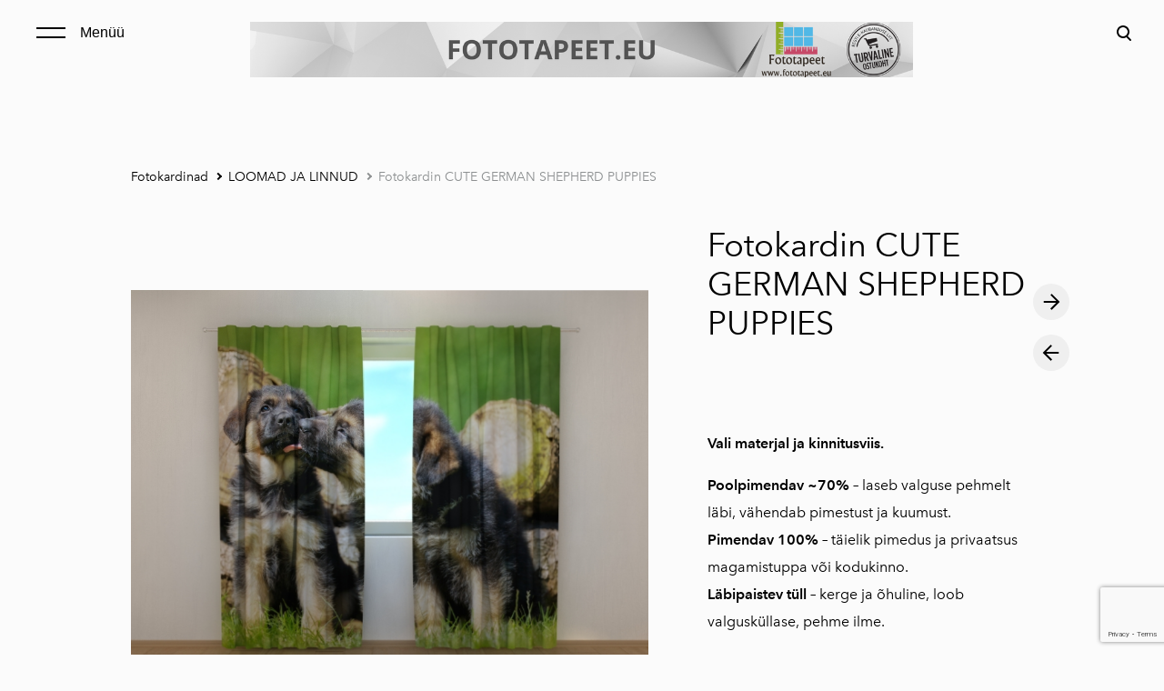

--- FILE ---
content_type: text/html; charset=utf-8
request_url: https://www.fototapeet.eu/fotokardinad/loomad-ja-linnud/fotokardin-cute-german-shepherd-puppies
body_size: 11912
content:
<!DOCTYPE html>



<html class="language-flags-disabled language-names-enabled language-menu-mode-popover publicmode  js-semimodal-toggle" lang="et">
<head prefix="og: http://ogp.me/ns#">
  <!--[if IE]><meta http-equiv="X-UA-Compatible" content="IE=edge"><![endif]--><meta http-equiv="Content-Type" content="text/html; charset=utf-8">
<meta name="viewport" content="width=device-width, initial-scale=1, maximum-scale=1, user-scalable=no">
<meta name="format-detection" content="telephone=no">
  <link rel="icon" href="/favicon.ico" type="image/x-icon">
  <link rel="shortcut icon" href="/favicon.ico" type="image/ico">
  <link rel="shortcut icon" href="/favicon.ico" type="image/x-icon">
<link href="//static.voog.com/designs/81/stylesheets/main.min.css?v=nuuk-1.8.6" media="screen" rel="stylesheet" type="text/css"/>
<style type="text/css" data-voog-style>:root { --container-max-width: 992px; --headings-font-family: "Avenir Next", sans-serif; --main-font-family: "Avenir Next", sans-serif; --primary-color: black; --secondary-color: #8d9091; --third-color: #ffffff; --body-background-color: #FBFBFB;}:root { --header-site-title-font-size: 30px; --header-site-title-font-weight: 400; --header-site-title-text-decoration: none; --header-site-title-font-style: normal; --header-site-title-text-transform: none; --header-site-title-color: black; --header-site-title-hyphens: none; --header-mainmenu-font-size: 18px; --header-mainmenu-line-height: 1.5; --header-mainmenu-color: rgba(0, 0, 0, 0.5); --header-mainmenu-font-weight: 400; --header-mainmenu-font-style: normal; --header-mainmenu-decoration: none; --header-mainmenu-text-transform: none; --header-mainmenu-hyphens: none; --header-mainmenu-hover-color: black; --header-mainmenu-hover-font-weight: 400; --header-mainmenu-hover-font-style: normal; --header-mainmenu-hover-decoration: none; --header-mainmenu-hover-text-transform: none; --header-mainmenu-active-color: black; --header-mainmenu-active-font-weight: 600; --header-mainmenu-active-font-style: normal; --header-mainmenu-active-decoration: none; --header-mainmenu-active-text-transform: none; --menu-sub-font-size: 16px; --menu-sub-line-height: 1.5; --menu-sub-font-weight: 400; --menu-sub-hover-font-weight: 400; --menu-sub-active-font-weight: 400; --menu-sub-font-style: normal; --menu-sub-hover-font-style: normal; --menu-sub-active-font-style: normal; --menu-sub-text-decoration: normal; --menu-sub-hover-text-decoration: normal; --menu-sub-active-text-decoration: normal; --menu-sub-text-transform: none; --menu-sub-hover-text-transform: none; --menu-sub-active-text-transform: none; --menu-sub-color: rgba(0, 0, 0, 0.5); --menu-sub-hover-color: #000000; --menu-sub-active-color: #000000; --menu-dropdown-background-color: #000000; --menu-dropdown-text-color: #ffffff; --menu-dropdown-hover-background-color: #383A3A; --menu-dropdown-hover-text-color: #ffffff;}:root { --headings-title-text-alignment: left; --headings-title-line-height: 1.2; --headings-title-font-size: 72px; --headings-title-font-weight: 400; --headings-title-font-style: normal; --headings-title-text-decoration: none; --headings-title-text-transform: none; --headings-title-color: black; --headings-title-hyphens: none; --headings-heading-text-alignment: left; --headings-heading-line-height: 1.2; --headings-heading-font-size: 56px; --headings-heading-font-weight: 400; --headings-heading-font-style: normal; --headings-heading-text-decoration: none; --headings-heading-text-transform: none; --headings-heading-color: black; --headings-heading-hyphens: none; --headings-subheading-text-alignment: left; --headings-subheading-line-height: 1.2; --headings-subheading-font-size: 36px; --headings-subheading-font-weight: 400; --headings-subheading-font-style: normal; --headings-subheading-text-decoration: none; --headings-subheading-text-transform: none; --headings-subheading-color: black; --headings-subheading-hyphens: none; --headings-heading-4-text-alignment: left; --headings-heading-4-line-height: 1.2; --headings-heading-4-font-size: 24px; --headings-heading-4-font-weight: 400; --headings-heading-4-font-style: normal; --headings-heading-4-text-decoration: none; --headings-heading-4-text-transform: none; --headings-heading-4-color: black; --headings-heading-4-hyphens: none;}:root { --content-body-line-height: 1.9; --content-body-font-size: 16px; --content-body-color: black; --content-body-hyphens: none; --content-link-color: black; --content-link-font-weight: 400; --content-link-font-style: normal; --content-link-hover-font-weight: 400; --content-link-text-decoration: none; --content-link-text-transform: none; --content-link-hover-font-style: normal; --content-link-hover-text-decoration: none; --content-link-hover-text-transform: none; --content-link-hover-color: rgba(0, 0, 0, 0.7);}:root { --product-list-item__width: 33.3%; --product-list-item__image-radius: 0; --product-list-item__alignment: flex-start; --product-list-item__font-size: 14px; --product-list-item__color: black;}:root { --product-title-alignment: left; --product-title-size: 36px; --product-title-font-weight: 400; --product-title-font-style: normal; --product-title-font-text-decoration: none; --product-title-color: #000000; --product-price-size: 16px; --product-price-font-weight: 600; --product-price-font-style: normal; --product-price-font-text-decoration: none; --product-price-color: #000000; --product-description-size: 16px; --product-description-font-weight: 400; --product-description-font-style: normal; --product-description-font-text-decoration: none; --product-description-color: #8D9091;}:root { --button-border-radius: 0px; --button-border-size: 0px; --button-padding: 16px; --button-color: #ffffff; --button-background-color: black; --button-border-color: black; --button-font-size: 16px; --button-font-weight: 400; --button-font-style: normal; --button-text-decoration: none; --button-text-transform: none; --button-hyphens: none; --button-hover-padding: 16px; --button-hover-color: #ffffff; --button-hover-background-color: #8d9091; --button-hover-border-color: #8d9091; --button-hover-font-size: 16px; --button-hover-font-weight: 400; --button-hover-font-style: normal; --button-hover-text-decoration: none; --button-hover-text-transform: none;}:root { --form-label-font-size: 12px; --form-field-font-size: 14px; --form-field-line-height: 1.9; --form-field-font-weight: 300; --form-field-font-style: normal; --form-field-text-decoration: none; --form-field-text-transform: none;}:root { --blog-body-font-size: 18px; --blog-body-line-height: 2; --article-comment-area-backgroundcolor: white; --article-comment-area-color: black;}:root { --layout-footer-font-size: 14px; --layout-footer-line-height: 2;}</style><script src="//static.voog.com/designs/81/javascripts/modernizr-custom.min.js"></script><title>Fotokardin CUTE GERMAN SHEPHERD PUPPIES</title><meta property="og:type" content="website">
<meta property="og:url" content="https://www.fototapeet.eu/fotokardinad/loomad-ja-linnud/fotokardin-cute-german-shepherd-puppies">
<meta property="og:title" content="Fotokardin CUTE GERMAN SHEPHERD PUPPIES">
<meta property="og:site_name" content="Fototapeet.eu"><script type="application/ld+json">{"@context":"http://schema.org","@type":"BreadcrumbList","itemListElement":[{"@type":"ListItem","position":1,"item":{"@id":"https://www.fototapeet.eu/et","name":"Fototapeet.eu"}},{"@type":"ListItem","position":2,"item":{"@id":"https://www.fototapeet.eu/fotokardinad","name":"Fotokardinad"}},{"@type":"ListItem","position":3,"item":{"@id":"https://www.fototapeet.eu/fotokardinad/loomad-ja-linnud","name":"LOOMAD JA LINNUD"}},{"@type":"ListItem","position":4,"item":{"@id":"https://www.fototapeet.eu/fotokardinad/loomad-ja-linnud/fotokardin-cute-german-shepherd-puppies","name":"Fotokardin CUTE GERMAN SHEPHERD PUPPIES"}}]}</script>





  <style>
  
  body > .body-bg_color {
    background-color: none;
  }
</style>

<style type="text/css" data-voog-style-variables></style><script>(function(d){if(function(){var r,s=d.createElement("style");s.innerHTML="root: { --tmp: red; }";d.head.appendChild(s);r=!!(window.CSS&&CSS.supports&&CSS.supports("color","var(--tmp)"));s.parentNode.removeChild(s);return!r}()){var ds1="[data-voog-style]",ds2="[data-voog-style-variables]",rv=/(--[A-Za-z\d_-]+?)\s*:\s*(.+?)\s*;/gi,rx=/[^\s;]+\s*:\s*[^{;}\n]*?var\(\s*.+?\s*\)\s*[^;}\n]*?;/gi,sv=d.querySelectorAll(ds1+","+ds2),s=d.querySelectorAll(ds1),i=0,src="",vars={},m;for(;i<sv.length;src+=sv[i++].innerHTML);while((m=rv.exec(src))!==null&&(vars[m[1]]=m[2]));for(i=s.length;i--;){s[i].innerHTML=s[i].innerHTML.replace(rx,function(r){var sr=r,rep=false;sr=sr.replace(/var\(\s*(.+?)\s*\)/gi,function(st,k){if(vars[k]!==undefined){rep=true;return vars[k]}else{return st}});return rep?sr+r:r})}}})(document);
</script>
<link href="//static.voog.com/libs/edicy-gallery/1.9.1/edicy-gallery.css" media="screen" rel="stylesheet" />

<script>VoogEcommerce = { storeInfo: {"currency":"EUR","tax_rate":"24.0","price_entry_mode":"net","currency_symbol":"€","decimal_places":2,"default_language":"et","dimension_display_unit":"cm","dimension_unit":"m","is_publicly_unavailable":false,"min_cart_total":"0.0","missing_required_settings":[],"missing_required_settings?":false,"preferred_payment_types":[],"shopping_cart_version":2,"terms_agreement_required":true,"weight_display_unit":"kg","weight_unit":"kg","company_name":"Fototapeet.eu","bank_details":"LHV Pank\nIBAN:  EE427700771003624783\nSWIFT: LHVBEE22\nVAT: EE101646509","terms_url":"https://fototapeet.eu.teeise.veebimajutus.ee/muugi-ja-tagastustingimused","products_url_slug":"products","address":{"company_name":"Eksklusiiv Kaubandus OÜ rek. 12297364","address1":"Kõrre tee 45","address2":"Vääna-Jõesuu","city":"Harku vald","zip_code":"76909","state":"Harjumaa","country_code":"ee"},"email":"teenindus@fototapeet.eu"}, hasProducts: true };</script>
<link href="//static.voog.com/libs/voog-ecommerce/1.9.1/shopping-cart-v2.css" media="screen" rel="stylesheet" />
<script src="https://www.google.com/recaptcha/api.js"></script>
<script>function vgReCaptchaDispatch(form_id) {var el = document.getElementById(form_id);if (el === null) return false;if (typeof window.CustomEvent === 'function') {var e = new CustomEvent('submit', {cancelable: true});el.dispatchEvent(e);if (e.defaultPrevented !== true) {el.submit();}} else {el.submit();}}</script>
</head>





<body class="product-page body-bg_picker--area light-background">
  
  <div class="body-bg_color"></div>

  <div class="container_wrap">
    
  <div class="search js-search js-prevent-sideclick">
    <div class="search-middle">
      <div class="search-inner js-search-inner">
        <form id="search" class="search-form js-search-form" method="get" action="#">
          <input id="onpage_search" class="search-input js-search-input" type="text" placeholder="Otsi saidilt">
        </form>
        <div class="voog-search-modal js-voog-search-modal"></div>
      </div>
      <button class="search-btn search-close-btn js-search-reset-btn">
        <span class="menu-stripe"></span>
        <span class="menu-stripe"></span>
      </button>
    </div>
  </div>

<header class="header_fixed semimodal-bg_picker--area light-background">
  <div class="semimodal-bg_color bg_color-absolute"></div>
  <div class="header_fixed-content">
    <button class="menu-btn js-menu-btn js-prevent-sideclick">
      <div>
        <span class="menu-stripe"></span>
        <span class="menu-stripe"></span>
      </div>
      <label>Menüü</label>
    </button>

    <div class="header_title content-formatted"><div class="edys-gallery-area edys-gallery-wall edys-gallery-wall-loading" data-gallery-id="1230089" data-settings="{}" >

  <div class="edys-gallery-wall-loader">
    <svg width="40" height="10" xmlns="http://www.w3.org/2000/svg">
      <defs>
          <style type="text/css">
              @-webkit-keyframes loader {
                0%,40%,
                100% { opacity: .2; }
                70% { opacity: 1; }
              }
              @-moz-keyframes loader {
                0%,40%,
                100% { opacity: .2; }
                70% { opacity: 1; }
              }
              @-o-keyframes loader {
                0%,40%,
                100% { opacity: .2; }
                70% { opacity: 1; }
              }
              @keyframes loader {
                0%,40%,
                100% { opacity: .2; }
                70% { opacity: 1; }
              }

              .dot-loader circle {
                  -webkit-animation: loader 1s ease-in-out infinite both;
                  -moz-animation: loader 1s ease-in-out infinite both;
                  -o-animation: loader 1s ease-in-out infinite both;
                  animation: loader 1s ease-in-out infinite both;
              }

              .dot-loader circle:nth-child(1) {
                  -webkit-animation-delay: -0.75s;
                  -moz-animation-delay: -0.75s;
                  -o-animation-delay: -0.75s;
                  animation-delay: -0.75s;
              }
              .dot-loader circle:nth-child(2) {
                  -webkit-animation-delay: -0.5s;
                  -moz-animation-delay: -0.5s;
                  -ms-animation-delay: -0.5s;
                  -o-animation-delay: -0.5s;
                  animation-delay: -0.5s;
              }
              .dot-loader circle:nth-child(3) {
                  -webkit-animation-delay: -0.25s;
                  -moz-animation-delay: -0.25s;
                  -o-animation-delay: -0.25s;
                  animation-delay: -0.25s;
              }
          </style>
      </defs>

      <g fill="currentColor" class="dot-loader">
          <circle cx="3" cy="3" r="3"/>
          <circle cx="12" cy="3" r="3"/>
          <circle cx="21" cy="3" r="3"/>
      </g>

    </svg>
  </div>

  <div class="edys-gallery-wall-inner" data-gallery-photos>
    

    

    

    

    
      <a class="edys-gallery-wall-item" data-gallery-photo-id="18378529" data-original-url="//media.voog.com/0000/0048/8094/photos/FOTOTAPEET.EU.png" data-remote-link="true" data-sizes="[{&quot;content_type&quot;:&quot;image/png&quot;,&quot;width&quot;:600,&quot;height&quot;:50,&quot;size&quot;:&quot;block&quot;,&quot;schemeless_url&quot;:&quot;//media.voog.com/0000/0048/8094/photos/FOTOTAPEET.EU_block.png&quot;,&quot;url&quot;:&quot;//media.voog.com/0000/0048/8094/photos/FOTOTAPEET.EU_block.png&quot;},{&quot;content_type&quot;:&quot;image/png&quot;,&quot;width&quot;:150,&quot;height&quot;:13,&quot;size&quot;:&quot;medium&quot;,&quot;schemeless_url&quot;:&quot;//media.voog.com/0000/0048/8094/photos/FOTOTAPEET.EU_medium.png&quot;,&quot;url&quot;:&quot;//media.voog.com/0000/0048/8094/photos/FOTOTAPEET.EU_medium.png&quot;},{&quot;content_type&quot;:&quot;image/png&quot;,&quot;width&quot;:1200,&quot;height&quot;:100,&quot;size&quot;:null,&quot;schemeless_url&quot;:&quot;//media.voog.com/0000/0048/8094/photos/FOTOTAPEET.EU.png&quot;,&quot;url&quot;:&quot;//media.voog.com/0000/0048/8094/photos/FOTOTAPEET.EU.png&quot;}]" data-title="Fototapeet.eu" href="https://www.fototapeet.eu/">
        <img
          alt="Fototapeet.eu"
          border="0"
          class="edys-gallery-wall-image"
          src="//media.voog.com/0000/0048/8094/photos/FOTOTAPEET.EU.png"
          data-width="1200"
          data-height="100"
        >
      </a>
    
  </div>

</div>

    </div>

    <div class="header_components">
      <div class="header_components-menu--top">
        <div class="js-prevent-sideclick">
  <button class="search-btn search-open-btn js-search-toggle-btn js-prevent-sideclick">
    <svg fill="none" height="24" viewBox="0 0 24 24" width="24" xmlns="http://www.w3.org/2000/svg"><g fill="#000"><path d="m14.2929 16.7071c-.3905-.3905-.3905-1.0237 0-1.4142s1.0237-.3905 1.4142 0l4 4c.3905.3905.3905 1.0237 0 1.4142s-1.0237.3905-1.4142 0z"/><path d="m11 16c2.7614 0 5-2.2386 5-5 0-2.76142-2.2386-5-5-5-2.76142 0-5 2.23858-5 5 0 2.7614 2.23858 5 5 5zm0 2c-3.86599 0-7-3.134-7-7 0-3.86599 3.13401-7 7-7 3.866 0 7 3.13401 7 7 0 3.866-3.134 7-7 7z"/></g></svg>
  </button>
</div></div>
      <div class="cart_btn">
        <div class="cart_btn-icon">
          <svg fill="none" height="24" viewBox="0 0 24 24" width="24" xmlns="http://www.w3.org/2000/svg"><g clip-rule="evenodd" fill="#fff" fill-rule="evenodd"><path d="m18.1446 11.8439-.6975 4.1848c-.0008.0049-.0016.0097-.0025.0145-.0988.5434-.6194.9038-1.1628.805l-11.3688-2.0671c-.37461-.0681-.67804-.343-.78264-.7091l-1.82479-6.3868c-.02553-.08934-.03848-.1818-.03848-.27472 0-.55228.44772-1 1-1h13.72581l.6132-2.62795c.1246-.53401.6007-.9118 1.1491-.9118h2.0648c.6517 0 1.18.52826 1.18 1.17992 0 .65165-.5283 1.17991-1.18 1.17991h-1.1285z"/><path d="m6.5 21c-.82843 0-1.5-.6716-1.5-1.5s.67157-1.5 1.5-1.5 1.5.6716 1.5 1.5-.67157 1.5-1.5 1.5zm9 0c-.8284 0-1.5-.6716-1.5-1.5s.6716-1.5 1.5-1.5 1.5.6716 1.5 1.5-.6716 1.5-1.5 1.5z"/></g></svg>
        </div>
        <div class="cart_btn-count"></div>
      </div>
    </div>
  </div>
</header>
<div class="cart_popover-wrap">
  <div class="cart_popover">
    <div class="cart_popover-icon">
      <svg fill="none" height="24" viewBox="0 0 24 24" width="24" xmlns="http://www.w3.org/2000/svg"><g clip-rule="evenodd" fill="#fff" fill-rule="evenodd"><path d="m18.1446 11.8439-.6975 4.1848c-.0008.0049-.0016.0097-.0025.0145-.0988.5434-.6194.9038-1.1628.805l-11.3688-2.0671c-.37461-.0681-.67804-.343-.78264-.7091l-1.82479-6.3868c-.02553-.08934-.03848-.1818-.03848-.27472 0-.55228.44772-1 1-1h13.72581l.6132-2.62795c.1246-.53401.6007-.9118 1.1491-.9118h2.0648c.6517 0 1.18.52826 1.18 1.17992 0 .65165-.5283 1.17991-1.18 1.17991h-1.1285z"/><path d="m6.5 21c-.82843 0-1.5-.6716-1.5-1.5s.67157-1.5 1.5-1.5 1.5.6716 1.5 1.5-.67157 1.5-1.5 1.5zm9 0c-.8284 0-1.5-.6716-1.5-1.5s.6716-1.5 1.5-1.5 1.5.6716 1.5 1.5-.6716 1.5-1.5 1.5z"/></g></svg>
    </div>
    <div class="cart_popover-content">
      <div class="cart_popover-content--info">
        <span class="cart_popover-content--product"></span> lisati ostukorvi.
      </div>
      <div class="cart_popover-content--view">Vaata ostukorvi</div>
    </div>
  </div>
</div><div class="semimodal js-prevent-sideclick">

<img class="js-lazyload image_fit-cover image_abs semimodal-bg_image"
  data-src="" data-sizes="100vw" 
  style="display: none;"/>
<div class="semimodal-bg_color bg_color-absolute"></div>

  <header class="semimodal_inner semimodal-bg_picker--area light-background">
    <div class="flex_box">
      <button class="menu-btn js-menu-btn js-prevent-sideclick">
        <div>
          <span class="menu-stripe"></span>
          <span class="menu-stripe"></span>
        </div>
        <label>Menüü</label>
      </button></div>

    <div class="site_title content-formatted"><div class="edys-gallery-area edys-gallery-wall edys-gallery-wall-loading" data-gallery-id="1230089" data-settings="{}" >

  <div class="edys-gallery-wall-loader">
    <svg width="40" height="10" xmlns="http://www.w3.org/2000/svg">
      <defs>
          <style type="text/css">
              @-webkit-keyframes loader {
                0%,40%,
                100% { opacity: .2; }
                70% { opacity: 1; }
              }
              @-moz-keyframes loader {
                0%,40%,
                100% { opacity: .2; }
                70% { opacity: 1; }
              }
              @-o-keyframes loader {
                0%,40%,
                100% { opacity: .2; }
                70% { opacity: 1; }
              }
              @keyframes loader {
                0%,40%,
                100% { opacity: .2; }
                70% { opacity: 1; }
              }

              .dot-loader circle {
                  -webkit-animation: loader 1s ease-in-out infinite both;
                  -moz-animation: loader 1s ease-in-out infinite both;
                  -o-animation: loader 1s ease-in-out infinite both;
                  animation: loader 1s ease-in-out infinite both;
              }

              .dot-loader circle:nth-child(1) {
                  -webkit-animation-delay: -0.75s;
                  -moz-animation-delay: -0.75s;
                  -o-animation-delay: -0.75s;
                  animation-delay: -0.75s;
              }
              .dot-loader circle:nth-child(2) {
                  -webkit-animation-delay: -0.5s;
                  -moz-animation-delay: -0.5s;
                  -ms-animation-delay: -0.5s;
                  -o-animation-delay: -0.5s;
                  animation-delay: -0.5s;
              }
              .dot-loader circle:nth-child(3) {
                  -webkit-animation-delay: -0.25s;
                  -moz-animation-delay: -0.25s;
                  -o-animation-delay: -0.25s;
                  animation-delay: -0.25s;
              }
          </style>
      </defs>

      <g fill="currentColor" class="dot-loader">
          <circle cx="3" cy="3" r="3"/>
          <circle cx="12" cy="3" r="3"/>
          <circle cx="21" cy="3" r="3"/>
      </g>

    </svg>
  </div>

  <div class="edys-gallery-wall-inner" data-gallery-photos>
    

    

    

    

    
      <a class="edys-gallery-wall-item" data-gallery-photo-id="18378529" data-original-url="//media.voog.com/0000/0048/8094/photos/FOTOTAPEET.EU.png" data-remote-link="true" data-sizes="[{&quot;content_type&quot;:&quot;image/png&quot;,&quot;width&quot;:600,&quot;height&quot;:50,&quot;size&quot;:&quot;block&quot;,&quot;schemeless_url&quot;:&quot;//media.voog.com/0000/0048/8094/photos/FOTOTAPEET.EU_block.png&quot;,&quot;url&quot;:&quot;//media.voog.com/0000/0048/8094/photos/FOTOTAPEET.EU_block.png&quot;},{&quot;content_type&quot;:&quot;image/png&quot;,&quot;width&quot;:150,&quot;height&quot;:13,&quot;size&quot;:&quot;medium&quot;,&quot;schemeless_url&quot;:&quot;//media.voog.com/0000/0048/8094/photos/FOTOTAPEET.EU_medium.png&quot;,&quot;url&quot;:&quot;//media.voog.com/0000/0048/8094/photos/FOTOTAPEET.EU_medium.png&quot;},{&quot;content_type&quot;:&quot;image/png&quot;,&quot;width&quot;:1200,&quot;height&quot;:100,&quot;size&quot;:null,&quot;schemeless_url&quot;:&quot;//media.voog.com/0000/0048/8094/photos/FOTOTAPEET.EU.png&quot;,&quot;url&quot;:&quot;//media.voog.com/0000/0048/8094/photos/FOTOTAPEET.EU.png&quot;}]" data-title="Fototapeet.eu" href="https://www.fototapeet.eu/">
        <img
          alt="Fototapeet.eu"
          border="0"
          class="edys-gallery-wall-image"
          src="//media.voog.com/0000/0048/8094/photos/FOTOTAPEET.EU.png"
          data-width="1200"
          data-height="100"
        >
      </a>
    
  </div>

</div>

    </div>

    <div class="semimodal_bottom"><nav class="menu-main p-rel js-menu-main js-popover js-prevent-sideclick">
  <ul class="menu"><ul class="menu menu_semimodal-list">
        
        <li data-visible=true class="menu-item lvl-1 top-menu-element square"><a href="/et">Fototapeet.eu</a></li>
        
    
      

      

          

          <li
            
            data-url="/laos-kohe-olemas"
            
            class="menu-item-product-list square menu-item lvl-1 top-menu-element"
          ><a href="/laos-kohe-olemas">Laos kohe olemas -50%</a>
          </li>
        

      

    
    
      

      

          

          <li
            
            data-url="/eritellimused"
            
            class="menu-item-product-list square menu-item lvl-1 top-menu-element"
          ><a href="/eritellimused">Eritellimusel valmistamine</a>
          </li>
        

      

    
    
      

      

          

          <li
            
            data-url="/fliisil-fototapeedid"
            
            class="menu-item-product-list square menu-item lvl-1 top-menu-element"
          ><a href="/fliisil-fototapeedid">Fliisil fototapeedid</a>
          </li>
        

      

    
    
      

      

          

          <li
            
            data-url="/isekleepuv-fliistapeet"
            
            class="menu-item-product-list square menu-item lvl-1 top-menu-element"
          ><a href="/isekleepuv-fliistapeet">Isekleepuvad fototapeedid</a>
          </li>
        

      

    
    
      

      

          

          <li
            
            data-url="/koogi-tagaseinad"
            
            class="menu-item-product-list square menu-item lvl-1"
          ><a href="/koogi-tagaseinad">Köögi tagaseinad </a>
          </li>
        

      

    
    
      

      

          

          <li
            
            data-url="/seinakellad"
            
            class="menu-item-product-list square menu-item lvl-1"
          ><a href="/seinakellad">Seinakellad</a>
          </li>
        

      

    
    
      

      

          

          <li
            
            data-url="/seinanagid"
            
            class="menu-item-product-list square menu-item lvl-1"
          ><a href="/seinanagid">Seinanagid</a>
          </li>
        

      

    
    
      

      

          

          <li
            
            data-url="/seinapildid"
            
            class="menu-item-product-list square menu-item lvl-1"
          ><a href="/seinapildid">Seinapildid</a>
          </li>
        

      

    
    
      

      

          

          <li
            
            data-url="/fotokardinad"
            
            class="menu-item-product-list square menu-item lvl-1 has-children"
          ><a class="selected" href="/fotokardinad">Fotokardinad</a>
          </li>
        

      

    
            <div class="menu-item-product-list" data-visible="true">
              <div class="menu-sub active">
                <ul class="menu">
                  
                    
            
                  

                  <li
                    class="menu-item menu-item-product-list menu-item-sub"
                    
                  ><a href="/fotokardinad/abstraktsed">ABSTRAKTSED</a></li>
                
              
                  

                  <li
                    class="menu-item menu-item-product-list menu-item-sub"
                    
                  ><a class="selected" href="/fotokardinad/loomad-ja-linnud">LOOMAD JA LINNUD</a></li>
                
              
                  

                  <li
                    class="menu-item menu-item-product-list menu-item-sub"
                    
                  ><a href="/fotokardinad/lastele">LASTELE</a></li>
                
              
                  

                  <li
                    class="menu-item menu-item-product-list menu-item-sub"
                    
                  ><a href="/fotokardinad/linnad">LINNAD</a></li>
                
              
                  

                  <li
                    class="menu-item menu-item-product-list menu-item-sub"
                    
                  ><a href="/fotokardinad/loodus">LOODUS</a></li>
                
              
                  

                  <li
                    class="menu-item menu-item-product-list menu-item-sub"
                    
                  ><a href="/fotokardinad/sport">SPORT</a></li>
                
              
          
                  
                </ul>
              </div>
            </div>
    
      

      

          

          <li
            
            data-url="/roomakardinad"
            
            class="menu-item-product-list square menu-item lvl-1"
          ><a href="/roomakardinad">Roomakardinad</a>
          </li>
        

      

    
    
      

      

          

          <li
            
            data-url="/paneelkardinad"
            
            class="menu-item-product-list square menu-item lvl-1"
          ><a href="/paneelkardinad">Paneelkardinad</a>
          </li>
        

      

    
    
      

      

          

          <li
            
            data-url="/pleedid"
            
            class="menu-item-product-list square menu-item lvl-1"
          ><a href="/pleedid">Pleedid</a>
          </li>
        

      

    
    
      

      

          

          <li
            
            data-url="/joulueri"
            
            class="menu-item-product-list square menu-item lvl-1"
          ><a href="/joulueri">Jõulueri kodutekstiilid</a>
          </li>
        

      

    
    
      

      <li
          
          data-url="/blogi"
          
          class="menu-item square lvl-1"
        ><a href="/blogi">Blogi</a>
        </li>
      

    
    
      

      <li
          
          data-url="/paigaldus"
          
          class="menu-item square lvl-1"
        ><a href="/paigaldus">Paigaldus</a>
        </li>
      

    
    
      

      <li
          
          data-url="/korduvad-kusimused"
          
          class="menu-item square lvl-1"
        ><a href="/korduvad-kusimused">Korduvad küsimused</a>
        </li>
      

    
    
      

      <li
          
          data-url="/muugi-ja-tagastustingimused"
          
          class="menu-item square lvl-1"
        ><a href="/muugi-ja-tagastustingimused">Müügi- ja tagastustingimused</a>
        </li>
      

    
    
      

      <li
          
          data-url="/facebook-fototapeet-eu"
          
          class="menu-item square lvl-1"
        ><a href="/facebook-fototapeet-eu">Facebook-Fototapeet.eu</a>
        </li>
      

    
    
      

      <li
          
          data-url="/korre-tee-45-vaana-joesuu-harku-vald"
          
          class="menu-item square lvl-1"
        ><a href="/korre-tee-45-vaana-joesuu-harku-vald">Kontakt</a>
        </li>
      

    
      </ul>
    </ul>
  
</nav>
</div>
  </header>
</div>

    <div class="pad_container p-rel">
      
      <div class="container">
        <div class="mar_t-32 mar_b-32">
          <nav class="menu-sub menu-breadcrumbs content-formatted">
  <ul class="menu">
      
      <li class="menu-item">
          <a class="menu-link  " href="/fotokardinad">Fotokardinad</a>
        </li>
      
      <li class="menu-item">
          <a class="menu-link  with_arrow  " href="/fotokardinad/loomad-ja-linnud">LOOMAD JA LINNUD</a>
        </li>
      
      <li class="menu-item">
          <a class="menu-link  with_arrow   active" href="/fotokardinad/loomad-ja-linnud/fotokardin-cute-german-shepherd-puppies">Fotokardin CUTE GERMAN SHEPHERD PUPPIES</a>
        </li>
      </ul>
</nav>

        </div>

        <main class="content" role="main" data-search-indexing-allowed="true">
          
          <div class="flex_row flex_row-2 reverse-col-tablet mar_0-32-neg">
            <div class="flex_row-2--item-60">
              <div class="mar_0-32 p-rel js-product-page-image-wrap"><div class="js-product-page-image  mar_b-32">
                    


  <div class="content-item-box with-image js-content-item-box not-loaded">
    <div class="item-top">
      <div class="top-inner of-hidden">
        
          <div class="loader js-loader"></div>

<img class="js-lazyload item-image not-cropped"
  data-src="//media.voog.com/0000/0048/8094/photos/Cute%20German%20Shepherd%20Puppies.jpg" data-sizes="(min-width: 1280px) 1280px, 100vw" 
  
      data-srcset="//media.voog.com/0000/0048/8094/photos/Cute%20German%20Shepherd%20Puppies.jpg 800w, //media.voog.com/0000/0048/8094/photos/Cute%20German%20Shepherd%20Puppies_block.jpg 600w, //media.voog.com/0000/0048/8094/photos/Cute%20German%20Shepherd%20Puppies_medium.jpg 150w"/>

        
      </div>
    </div>
  </div>


                  </div></div>
              <section class="content-body content-formatted mar_0-32" data-search-indexing-allowed="true"><div class="edys-gallery-area edys-gallery-wall edys-gallery-wall-loading" data-gallery-id="1188306" data-settings="{}" >

  <div class="edys-gallery-wall-loader">
    <svg width="40" height="10" xmlns="http://www.w3.org/2000/svg">
      <defs>
          <style type="text/css">
              @-webkit-keyframes loader {
                0%,40%,
                100% { opacity: .2; }
                70% { opacity: 1; }
              }
              @-moz-keyframes loader {
                0%,40%,
                100% { opacity: .2; }
                70% { opacity: 1; }
              }
              @-o-keyframes loader {
                0%,40%,
                100% { opacity: .2; }
                70% { opacity: 1; }
              }
              @keyframes loader {
                0%,40%,
                100% { opacity: .2; }
                70% { opacity: 1; }
              }

              .dot-loader circle {
                  -webkit-animation: loader 1s ease-in-out infinite both;
                  -moz-animation: loader 1s ease-in-out infinite both;
                  -o-animation: loader 1s ease-in-out infinite both;
                  animation: loader 1s ease-in-out infinite both;
              }

              .dot-loader circle:nth-child(1) {
                  -webkit-animation-delay: -0.75s;
                  -moz-animation-delay: -0.75s;
                  -o-animation-delay: -0.75s;
                  animation-delay: -0.75s;
              }
              .dot-loader circle:nth-child(2) {
                  -webkit-animation-delay: -0.5s;
                  -moz-animation-delay: -0.5s;
                  -ms-animation-delay: -0.5s;
                  -o-animation-delay: -0.5s;
                  animation-delay: -0.5s;
              }
              .dot-loader circle:nth-child(3) {
                  -webkit-animation-delay: -0.25s;
                  -moz-animation-delay: -0.25s;
                  -o-animation-delay: -0.25s;
                  animation-delay: -0.25s;
              }
          </style>
      </defs>

      <g fill="currentColor" class="dot-loader">
          <circle cx="3" cy="3" r="3"/>
          <circle cx="12" cy="3" r="3"/>
          <circle cx="21" cy="3" r="3"/>
      </g>

    </svg>
  </div>

  <div class="edys-gallery-wall-inner" data-gallery-photos>
    

    

    

    

    
      <a class="edys-gallery-wall-item" data-gallery-photo-id="18168759" data-original-url="//media.voog.com/0000/0048/8094/photos/Cute%20German%20Shepherd%20Puppies.jpg" data-sizes="[{&quot;content_type&quot;:&quot;image/jpeg&quot;,&quot;width&quot;:600,&quot;height&quot;:450,&quot;size&quot;:&quot;block&quot;,&quot;schemeless_url&quot;:&quot;//media.voog.com/0000/0048/8094/photos/Cute%20German%20Shepherd%20Puppies_block.jpg&quot;,&quot;url&quot;:&quot;//media.voog.com/0000/0048/8094/photos/Cute%20German%20Shepherd%20Puppies_block.jpg&quot;},{&quot;content_type&quot;:&quot;image/jpeg&quot;,&quot;width&quot;:150,&quot;height&quot;:113,&quot;size&quot;:&quot;medium&quot;,&quot;schemeless_url&quot;:&quot;//media.voog.com/0000/0048/8094/photos/Cute%20German%20Shepherd%20Puppies_medium.jpg&quot;,&quot;url&quot;:&quot;//media.voog.com/0000/0048/8094/photos/Cute%20German%20Shepherd%20Puppies_medium.jpg&quot;},{&quot;content_type&quot;:&quot;image/jpeg&quot;,&quot;width&quot;:800,&quot;height&quot;:600,&quot;size&quot;:null,&quot;schemeless_url&quot;:&quot;//media.voog.com/0000/0048/8094/photos/Cute%20German%20Shepherd%20Puppies.jpg&quot;,&quot;url&quot;:&quot;//media.voog.com/0000/0048/8094/photos/Cute%20German%20Shepherd%20Puppies.jpg&quot;}]" href="//media.voog.com/0000/0048/8094/photos/Cute%20German%20Shepherd%20Puppies_block.jpg">
        <img
          
          border="0"
          class="edys-gallery-wall-image"
          src="//media.voog.com/0000/0048/8094/photos/Cute%20German%20Shepherd%20Puppies_block.jpg"
          data-width="600"
          data-height="450"
        >
      </a>
    
      <a class="edys-gallery-wall-item" data-gallery-photo-id="23431881" data-original-url="//media.voog.com/0000/0048/8094/photos/ChatGPT%20Image%2012.%20aug%202025%2C%2013_02_14-1.png" data-sizes="[{&quot;content_type&quot;:&quot;image/webp&quot;,&quot;width&quot;:853,&quot;height&quot;:1280,&quot;size&quot;:&quot;large&quot;,&quot;schemeless_url&quot;:&quot;//media.voog.com/0000/0048/8094/photos/ChatGPT%20Image%2012.%20aug%202025%2C%2013_02_14-1_large.webp&quot;,&quot;url&quot;:&quot;//media.voog.com/0000/0048/8094/photos/ChatGPT%20Image%2012.%20aug%202025%2C%2013_02_14-1_large.webp&quot;},{&quot;content_type&quot;:&quot;image/webp&quot;,&quot;width&quot;:400,&quot;height&quot;:600,&quot;size&quot;:&quot;block&quot;,&quot;schemeless_url&quot;:&quot;//media.voog.com/0000/0048/8094/photos/ChatGPT%20Image%2012.%20aug%202025%2C%2013_02_14-1_block.webp&quot;,&quot;url&quot;:&quot;//media.voog.com/0000/0048/8094/photos/ChatGPT%20Image%2012.%20aug%202025%2C%2013_02_14-1_block.webp&quot;},{&quot;content_type&quot;:&quot;image/webp&quot;,&quot;width&quot;:100,&quot;height&quot;:150,&quot;size&quot;:&quot;medium&quot;,&quot;schemeless_url&quot;:&quot;//media.voog.com/0000/0048/8094/photos/ChatGPT%20Image%2012.%20aug%202025%2C%2013_02_14-1_medium.webp&quot;,&quot;url&quot;:&quot;//media.voog.com/0000/0048/8094/photos/ChatGPT%20Image%2012.%20aug%202025%2C%2013_02_14-1_medium.webp&quot;},{&quot;content_type&quot;:&quot;image/png&quot;,&quot;width&quot;:1024,&quot;height&quot;:1536,&quot;size&quot;:null,&quot;schemeless_url&quot;:&quot;//media.voog.com/0000/0048/8094/photos/ChatGPT%20Image%2012.%20aug%202025%2C%2013_02_14-1.png&quot;,&quot;url&quot;:&quot;//media.voog.com/0000/0048/8094/photos/ChatGPT%20Image%2012.%20aug%202025%2C%2013_02_14-1.png&quot;}]" href="//media.voog.com/0000/0048/8094/photos/ChatGPT%20Image%2012.%20aug%202025%2C%2013_02_14-1_large.webp">
        <img
          
          border="0"
          class="edys-gallery-wall-image"
          src="//media.voog.com/0000/0048/8094/photos/ChatGPT%20Image%2012.%20aug%202025%2C%2013_02_14-1_block.webp"
          data-width="400"
          data-height="600"
        >
      </a>
    
  </div>

</div>

              </section>
            </div>

            <div class="flex_row-2--item-40">
              <div class="mar_0-32 flex_col t-sticky">
                <div class="flex_row flex_a-center flex_j-space-between mar_b-64">
                  <div class="content-body content-formatted" data-search-indexing-allowed="true">

                    
                      <h3>Fotokardin CUTE GERMAN SHEPHERD PUPPIES</h3>
                    </div>
                  <div>
                    <div class="product_page-nav--wrap"><a class="product_page-nav--link product_page-nav--right"  title="Järgmine" href="/fotokardinad/loomad-ja-linnud/fotokardin-brown-pomeranian-dogs"></a><a class="product_page-nav--link product_page-nav--left" title="Eelmine" href="/fotokardinad/loomad-ja-linnud/fotokardin-doberman-pinscher-in-the-golden-grass"></a></div>
                  </div>
                </div>
                <section class="content-body content-formatted js-buy-btn-content mar_32-0" data-search-indexing-allowed="true">

          



<p><strong>Vali materjal ja kinnitusviis.</strong><br></p><p></p><p><strong>Poolpimendav ~70%</strong><b>&nbsp;– </b>laseb valguse pehmelt läbi, vähendab pimestust ja kuumust.<br><strong>Pimendav 100%</strong><b>&nbsp;– </b>täielik pimedus ja privaatsus magamistuppa või kodukinno.<br><strong>Läbipaistev tüll</strong><b>&nbsp;– </b>kerge ja õhuline, loob valgusküllase, pehme ilme.</p><p><strong>Kardinapael</strong>&nbsp;– laiusega <strong>5 cm</strong>, sobib konksudele/liuguritele.<br><strong>Tasku (tunnel)</strong>&nbsp;– laiusega <strong>5 cm</strong>, torule lihtsasti peale lükatav.<br><strong>Aaskinnitus</strong>&nbsp;– aasa pikkus <strong>5 cm</strong>, sobib <strong>3 cm</strong>&nbsp;läbimõõduga kardinapuule.</p><p>&nbsp;<br><strong>Sisesta soovitud mõõdud</strong>&nbsp;(laius × kõrgus) allolevasse päringuvormi ning mitme osalisena kardinat soovid.</p><p><b>Kvaliteet ja hooldus</b><br><b>Kõik kardinad on </b><b>kvaliteetselt õmmeldud</b><b>.</b><br><b>Masinpesu </b><b>30–40 °C</b><b>. Triikimine </b><b>madalaimal temperatuuril</b><b>. Kuivatit mitte kasutada; triigi pahupoolt. </b></p><p><b>Kardinad valmistatakse kvaliteetsest polüesterkangast.<br></b></p><p><b>Poolpimendav: 1m2- 24,50eur<strong><br></strong>Pimendav: 1m2- 30,10eur<strong><br></strong>Sifoon: 1m2- 28eur<br><br>Näidispildil oleva kardina mõõdud 240 x 240 cm</b></p>




        
<form accept-charset="UTF-8" action="/fotokardinad/loomad-ja-linnud/fotokardin-cute-german-shepherd-puppies" id="form_243008" method="post"><div style="display:none"><input name="utf8" type="hidden" value="&#x2713;" /></div>
<input id="ticket_form_id" name="ticket[form_id]" type="hidden" value="243008" />
<div class="form_area">
  <div style="display: none; visibility: hidden;">Email again: <input autocomplete="off" id="fci_ticket_email" name="ticket[email]" type="text" value="" /></div>
<div class="form_fields">
<div class="form_field   ">
  
    <label class="form_field_label" for="field_field_1755002599431">Sinu nimi</label>
    <input class="form_field_textfield form_field_size_medium" id="field_field_1755002599431" maxlength="2000" name="ticket[data][field_1755002599431]" type="text" value="" />
    
</div><div class="form_field form_field_required  ">
  
    <label class="form_field_label" for="field_field_1755002599432">E-mail</label>
    <input class="form_field_textfield form_field_size_medium" id="field_field_1755002599432" maxlength="2000" name="ticket[data][field_1755002599432]" type="email" value="" />
    
</div><div class="form_field   ">
  
    <label class="form_field_label" for="field_field_1755002599433">Sinu sõnum</label>
    <textarea class="form_field_textarea form_field_size_large" cols="20" id="field_field_1755002599433" maxlength="16000" name="ticket[data][field_1755002599433]" rows="5">
</textarea>
    
</div></div>

<script>function onSubmitRc_form_243008(token) {vgReCaptchaDispatch("form_243008");}</script>
<div class="form_submit">
  <input class="form_submit_input g-recaptcha" data-action="vg_form" data-callback="onSubmitRc_form_243008" data-sitekey="6LfuuQAVAAAAAN7sQtqgWu6Q6kt_AXbEllVWOrHk" name="commit" type="submit" value="Sisesta" />
</div>
</div>
</form>
                </section>
              </div>
            </div>
          </div><div>
          </div>
        </main>
      </div>
    </div>
    
<footer class="footer content-formatted">
  <div class="w-100p">
    <div class="footer_separator"></div>
    <div class="editor_default-container"><div class="flex_row flex_row-2 mar_0-8-neg flex_j-center"><div class="flex_row-4--item footer_content">
              <div class="content-formatted mar_0-8">
                <a href="https://dashboard.mailerlite.com/forms/1540902/155729718690186371/share" target="_self" class="custom-btn">Liitu uudiskirjaga</a>
              </div>
            </div><div class="flex_row-4--item footer_content">
              <div class="content-formatted mar_0-8">
                <div class="edy-content-social-buttons-list edy-content-social-buttons-list-left" style="text-align: left;"><a class="edy-content-social-button" data-type="facebook" href="https://facebook.com/www.fototapeet.eu" style="text-decoration: none;">
  <svg viewBox="0 0 50 50" width="50" height="50" xmlns="http://www.w3.org/2000/svg">
    <g stroke="currentColor" transform="translate(2 2)" stroke-width="0" fill="none" fill-rule="evenodd">
      
      
        <path d="M24.315 34h-4.878V22.5H17v-3.964h2.437v-2.38c0-3.233 1.376-5.156 5.286-5.156h3.255v3.964h-2.034c-1.523 0-1.623.554-1.623 1.588l-.006 1.984H28l-.43 3.963h-3.256V34z" fill="currentColor"></path>
      
    </g>
  </svg>
</a><a class="edy-content-social-button" data-type="email" href="mailto:?subject=&amp;body=" style="text-decoration: none;">
  <svg viewBox="0 0 50 50" width="50" height="50" xmlns="http://www.w3.org/2000/svg">
    <g stroke="currentColor" transform="translate(2 2)" stroke-width="0" fill="none" fill-rule="evenodd">
      
      
        <path d="M13.1 18.93c.3.18 1.13.72 2.53 1.62l3.2 2.07.54.35.66.43.64.37c.25.14.48.24.7.3.22.08.43.1.62.1.2 0 .4-.02.63-.1.22-.06.45-.16.7-.3.25-.13.46-.26.64-.37.18-.1.4-.25.66-.43l.53-.35c.75-.48 2.66-1.7 5.74-3.7.6-.37 1.1-.84 1.5-1.4.4-.53.6-1.1.6-1.7 0-.5-.2-.93-.58-1.3-.4-.34-.85-.52-1.38-.52H12.96c-.63 0-1.1.2-1.45.6-.33.38-.5.88-.5 1.47 0 .48.23 1 .68 1.55.45.56.92 1 1.43 1.3zm18.67 1.22c-2.68 1.68-4.72 3-6.1 3.92l-1.15.74c-.3.2-.67.37-1.16.56-.48.18-.93.28-1.35.28-.43 0-.88-.1-1.36-.28-.5-.2-.87-.37-1.16-.55-.3-.17-.67-.4-1.14-.73-1.1-.75-3.14-2.06-6.1-3.92-.47-.3-.88-.62-1.24-1v9.03c0 .5.2.93.58 1.3.38.34.84.52 1.38.52h18.08c.54 0 1-.18 1.38-.53.4-.36.58-.8.58-1.3v-9c-.35.35-.76.68-1.23.98z" fill="currentColor"></path>
      
    </g>
  </svg>
</a></div>
              </div>
            </div><div class="flex_row-4--item footer_content">
              <div class="content-formatted mar_0-8">
                <script id="mcjs">!function(c,h,i,m,p){m=c.createElement(h),p=c.getElementsByTagName(h)[0],m.async=1,m.src=i,p.parentNode.insertBefore(m,p)}(document,"script","https://chimpstatic.com/mcjs-connected/js/users/5d9ff9557f2f78c5a44d49e68/e59aa1b904eb4b63ee08c15e6.js");</script>
              </div>
            </div><div class="flex_row-4--item footer_content">
              <div class="content-formatted mar_0-8">
                <script id="mcjs">!function(c,h,i,m,p){m=c.createElement(h),p=c.getElementsByTagName(h)[0],m.async=1,m.src=i,p.parentNode.insertBefore(m,p)}(document,"script","https://chimpstatic.com/mcjs-connected/js/users/5d9ff9557f2f78c5a44d49e68/e59aa1b904eb4b63ee08c15e6.js");</script>
              </div>
            </div></div><div class="flex_row flex_row-2 mar_0-8-neg flex_j-center"><div class="flex_row-4--item footer_content footer_content-hidden">
              <div class="content-formatted mar_0-8">
                
              </div>
            </div><div class="flex_row-4--item footer_content footer_content-hidden">
              <div class="content-formatted mar_0-8">
                
              </div>
            </div><div class="flex_row-4--item footer_content footer_content-hidden">
              <div class="content-formatted mar_0-8">
                
              </div>
            </div><div class="flex_row-4--item footer_content">
              <div class="content-formatted mar_0-8">
                






























































































































































































































































































































































































































































































































































































































































































































































































































































































































































































































































































































































































































































































































© Fototapeet.eu 2010-2025. Kõik õigused kaitstud.

<br>





























































































































































































































































































































































































































































































































































































































































































































































































































































































































































































































































































































































































































































































































              </div>
            </div></div></div></div>
</footer>

  </div>

  
  

  
<script src="https://cdnjs.cloudflare.com/ajax/libs/jquery/3.5.1/jquery.min.js" integrity="sha512-bLT0Qm9VnAYZDflyKcBaQ2gg0hSYNQrJ8RilYldYQ1FxQYoCLtUjuuRuZo+fjqhx/qtq/1itJ0C2ejDxltZVFg==" crossorigin="anonymous"></script>
<script src="https://cdn.jsdelivr.net/npm/intersection-observer@0.11.0/intersection-observer.js" integrity="sha256-LkCt8+MalJg9nIGzDMmSEJzqyssPhY1VCvqaGNBNng8=" crossorigin="anonymous"></script>
<script src="https://cdnjs.cloudflare.com/ajax/libs/vanilla-lazyload/17.1.3/lazyload.min.js" integrity="sha512-V3DZ9ZAJrv8ZYY5Zarlfjusec9J6S8htRT3bJDKTdEgq0g9OhbHQUjK+vsBkE6CH0J5VJtBCzPSXJ0ZCVpjPdQ==" crossorigin="anonymous"></script>
<script src="https://cdnjs.cloudflare.com/ajax/libs/object-fit-images/3.2.4/ofi.min.js" integrity="sha512-7taFZYSf0eAWyi1UvMzNrBoPVuvLU7KX6h10e4AzyHVnPjzuxeGWbXYX+ED9zXVVq+r9Xox5WqvABACBSCevmg==" crossorigin="anonymous"></script>
<script src="//static.voog.com/designs/81/javascripts/global.min.js?v=nuuk-1.8.6"></script>
<script src="//static.voog.com/libs/picturefill/1.9.1/picturefill.min.js"></script>

  <script src="//static.voog.com/libs/edicy-search/latest/edicy-search.js"></script>
  <script>site.bindSiteSearch($('.js-search-form').get(0), 'et', 'Sinu otsingule ei leitud ühtegi vastet');</script>




<script type="text/javascript">
var _ews = _ews || {"_account":"A-488094-1","_tzo":"7200"};

(function() {
  var s = document.createElement('script'); s.type = 'text/javascript'; s.async = true;
  s.src = 'https://s.voog.com/_tr-v1.js';
  (
    document.getElementsByTagName('head')[0] ||
    document.getElementsByTagName('body')[0]
  ).appendChild(s);
})();
</script>
<script id="mcjs">!function(c,h,i,m,p){m=c.createElement(h),p=c.getElementsByTagName(h)[0],m.async=1,m.src=i,p.parentNode.insertBefore(m,p)}(document,"script","https://chimpstatic.com/mcjs-connected/js/users/5d9ff9557f2f78c5a44d49e68/e59aa1b904eb4b63ee08c15e6.js");</script>

<script src="https://static.elfsight.com/platform/platform.js" data-use-service-core defer></script>
<div class="elfsight-app-e4e2a738-1929-40a0-9c3b-3347214ee0f1" data-elfsight-app-lazy></div>


<!-- Google tag (gtag.js) -->
<script async src="https://www.googletagmanager.com/gtag/js?id=G-6LF9T48NR9">
</script>
<script>
  window.dataLayer = window.dataLayer || [];
  function gtag(){dataLayer.push(arguments);}
  gtag('js', new Date());

  gtag('config', 'G-6LF9T48NR9');
</script>



  <script>
    site.handleProductPageContent();
  </script>
  

<script src="//static.voog.com/libs/edicy-gallery/1.9.1/edicy-gallery.js"></script>

<script src="//static.voog.com/libs/voog-ecommerce/1.9.1/shopping-cart-v2.js"></script><script>if (!window.Voog.ecommerceConfig || window.Voog.ecommerceConfig.autoRun !== false) {  window.Voog.loadEcommerceTranslations('et');   window.Voog.ShoppingCart.init('et');   window.Voog.buyButtonsManager.init('et'); }</script>
</body>
</html>


--- FILE ---
content_type: text/html; charset=utf-8
request_url: https://www.google.com/recaptcha/api2/anchor?ar=1&k=6LfuuQAVAAAAAN7sQtqgWu6Q6kt_AXbEllVWOrHk&co=aHR0cHM6Ly93d3cuZm90b3RhcGVldC5ldTo0NDM.&hl=en&v=PoyoqOPhxBO7pBk68S4YbpHZ&size=invisible&sa=vg_form&anchor-ms=20000&execute-ms=30000&cb=yogx7dj8smvc
body_size: 48709
content:
<!DOCTYPE HTML><html dir="ltr" lang="en"><head><meta http-equiv="Content-Type" content="text/html; charset=UTF-8">
<meta http-equiv="X-UA-Compatible" content="IE=edge">
<title>reCAPTCHA</title>
<style type="text/css">
/* cyrillic-ext */
@font-face {
  font-family: 'Roboto';
  font-style: normal;
  font-weight: 400;
  font-stretch: 100%;
  src: url(//fonts.gstatic.com/s/roboto/v48/KFO7CnqEu92Fr1ME7kSn66aGLdTylUAMa3GUBHMdazTgWw.woff2) format('woff2');
  unicode-range: U+0460-052F, U+1C80-1C8A, U+20B4, U+2DE0-2DFF, U+A640-A69F, U+FE2E-FE2F;
}
/* cyrillic */
@font-face {
  font-family: 'Roboto';
  font-style: normal;
  font-weight: 400;
  font-stretch: 100%;
  src: url(//fonts.gstatic.com/s/roboto/v48/KFO7CnqEu92Fr1ME7kSn66aGLdTylUAMa3iUBHMdazTgWw.woff2) format('woff2');
  unicode-range: U+0301, U+0400-045F, U+0490-0491, U+04B0-04B1, U+2116;
}
/* greek-ext */
@font-face {
  font-family: 'Roboto';
  font-style: normal;
  font-weight: 400;
  font-stretch: 100%;
  src: url(//fonts.gstatic.com/s/roboto/v48/KFO7CnqEu92Fr1ME7kSn66aGLdTylUAMa3CUBHMdazTgWw.woff2) format('woff2');
  unicode-range: U+1F00-1FFF;
}
/* greek */
@font-face {
  font-family: 'Roboto';
  font-style: normal;
  font-weight: 400;
  font-stretch: 100%;
  src: url(//fonts.gstatic.com/s/roboto/v48/KFO7CnqEu92Fr1ME7kSn66aGLdTylUAMa3-UBHMdazTgWw.woff2) format('woff2');
  unicode-range: U+0370-0377, U+037A-037F, U+0384-038A, U+038C, U+038E-03A1, U+03A3-03FF;
}
/* math */
@font-face {
  font-family: 'Roboto';
  font-style: normal;
  font-weight: 400;
  font-stretch: 100%;
  src: url(//fonts.gstatic.com/s/roboto/v48/KFO7CnqEu92Fr1ME7kSn66aGLdTylUAMawCUBHMdazTgWw.woff2) format('woff2');
  unicode-range: U+0302-0303, U+0305, U+0307-0308, U+0310, U+0312, U+0315, U+031A, U+0326-0327, U+032C, U+032F-0330, U+0332-0333, U+0338, U+033A, U+0346, U+034D, U+0391-03A1, U+03A3-03A9, U+03B1-03C9, U+03D1, U+03D5-03D6, U+03F0-03F1, U+03F4-03F5, U+2016-2017, U+2034-2038, U+203C, U+2040, U+2043, U+2047, U+2050, U+2057, U+205F, U+2070-2071, U+2074-208E, U+2090-209C, U+20D0-20DC, U+20E1, U+20E5-20EF, U+2100-2112, U+2114-2115, U+2117-2121, U+2123-214F, U+2190, U+2192, U+2194-21AE, U+21B0-21E5, U+21F1-21F2, U+21F4-2211, U+2213-2214, U+2216-22FF, U+2308-230B, U+2310, U+2319, U+231C-2321, U+2336-237A, U+237C, U+2395, U+239B-23B7, U+23D0, U+23DC-23E1, U+2474-2475, U+25AF, U+25B3, U+25B7, U+25BD, U+25C1, U+25CA, U+25CC, U+25FB, U+266D-266F, U+27C0-27FF, U+2900-2AFF, U+2B0E-2B11, U+2B30-2B4C, U+2BFE, U+3030, U+FF5B, U+FF5D, U+1D400-1D7FF, U+1EE00-1EEFF;
}
/* symbols */
@font-face {
  font-family: 'Roboto';
  font-style: normal;
  font-weight: 400;
  font-stretch: 100%;
  src: url(//fonts.gstatic.com/s/roboto/v48/KFO7CnqEu92Fr1ME7kSn66aGLdTylUAMaxKUBHMdazTgWw.woff2) format('woff2');
  unicode-range: U+0001-000C, U+000E-001F, U+007F-009F, U+20DD-20E0, U+20E2-20E4, U+2150-218F, U+2190, U+2192, U+2194-2199, U+21AF, U+21E6-21F0, U+21F3, U+2218-2219, U+2299, U+22C4-22C6, U+2300-243F, U+2440-244A, U+2460-24FF, U+25A0-27BF, U+2800-28FF, U+2921-2922, U+2981, U+29BF, U+29EB, U+2B00-2BFF, U+4DC0-4DFF, U+FFF9-FFFB, U+10140-1018E, U+10190-1019C, U+101A0, U+101D0-101FD, U+102E0-102FB, U+10E60-10E7E, U+1D2C0-1D2D3, U+1D2E0-1D37F, U+1F000-1F0FF, U+1F100-1F1AD, U+1F1E6-1F1FF, U+1F30D-1F30F, U+1F315, U+1F31C, U+1F31E, U+1F320-1F32C, U+1F336, U+1F378, U+1F37D, U+1F382, U+1F393-1F39F, U+1F3A7-1F3A8, U+1F3AC-1F3AF, U+1F3C2, U+1F3C4-1F3C6, U+1F3CA-1F3CE, U+1F3D4-1F3E0, U+1F3ED, U+1F3F1-1F3F3, U+1F3F5-1F3F7, U+1F408, U+1F415, U+1F41F, U+1F426, U+1F43F, U+1F441-1F442, U+1F444, U+1F446-1F449, U+1F44C-1F44E, U+1F453, U+1F46A, U+1F47D, U+1F4A3, U+1F4B0, U+1F4B3, U+1F4B9, U+1F4BB, U+1F4BF, U+1F4C8-1F4CB, U+1F4D6, U+1F4DA, U+1F4DF, U+1F4E3-1F4E6, U+1F4EA-1F4ED, U+1F4F7, U+1F4F9-1F4FB, U+1F4FD-1F4FE, U+1F503, U+1F507-1F50B, U+1F50D, U+1F512-1F513, U+1F53E-1F54A, U+1F54F-1F5FA, U+1F610, U+1F650-1F67F, U+1F687, U+1F68D, U+1F691, U+1F694, U+1F698, U+1F6AD, U+1F6B2, U+1F6B9-1F6BA, U+1F6BC, U+1F6C6-1F6CF, U+1F6D3-1F6D7, U+1F6E0-1F6EA, U+1F6F0-1F6F3, U+1F6F7-1F6FC, U+1F700-1F7FF, U+1F800-1F80B, U+1F810-1F847, U+1F850-1F859, U+1F860-1F887, U+1F890-1F8AD, U+1F8B0-1F8BB, U+1F8C0-1F8C1, U+1F900-1F90B, U+1F93B, U+1F946, U+1F984, U+1F996, U+1F9E9, U+1FA00-1FA6F, U+1FA70-1FA7C, U+1FA80-1FA89, U+1FA8F-1FAC6, U+1FACE-1FADC, U+1FADF-1FAE9, U+1FAF0-1FAF8, U+1FB00-1FBFF;
}
/* vietnamese */
@font-face {
  font-family: 'Roboto';
  font-style: normal;
  font-weight: 400;
  font-stretch: 100%;
  src: url(//fonts.gstatic.com/s/roboto/v48/KFO7CnqEu92Fr1ME7kSn66aGLdTylUAMa3OUBHMdazTgWw.woff2) format('woff2');
  unicode-range: U+0102-0103, U+0110-0111, U+0128-0129, U+0168-0169, U+01A0-01A1, U+01AF-01B0, U+0300-0301, U+0303-0304, U+0308-0309, U+0323, U+0329, U+1EA0-1EF9, U+20AB;
}
/* latin-ext */
@font-face {
  font-family: 'Roboto';
  font-style: normal;
  font-weight: 400;
  font-stretch: 100%;
  src: url(//fonts.gstatic.com/s/roboto/v48/KFO7CnqEu92Fr1ME7kSn66aGLdTylUAMa3KUBHMdazTgWw.woff2) format('woff2');
  unicode-range: U+0100-02BA, U+02BD-02C5, U+02C7-02CC, U+02CE-02D7, U+02DD-02FF, U+0304, U+0308, U+0329, U+1D00-1DBF, U+1E00-1E9F, U+1EF2-1EFF, U+2020, U+20A0-20AB, U+20AD-20C0, U+2113, U+2C60-2C7F, U+A720-A7FF;
}
/* latin */
@font-face {
  font-family: 'Roboto';
  font-style: normal;
  font-weight: 400;
  font-stretch: 100%;
  src: url(//fonts.gstatic.com/s/roboto/v48/KFO7CnqEu92Fr1ME7kSn66aGLdTylUAMa3yUBHMdazQ.woff2) format('woff2');
  unicode-range: U+0000-00FF, U+0131, U+0152-0153, U+02BB-02BC, U+02C6, U+02DA, U+02DC, U+0304, U+0308, U+0329, U+2000-206F, U+20AC, U+2122, U+2191, U+2193, U+2212, U+2215, U+FEFF, U+FFFD;
}
/* cyrillic-ext */
@font-face {
  font-family: 'Roboto';
  font-style: normal;
  font-weight: 500;
  font-stretch: 100%;
  src: url(//fonts.gstatic.com/s/roboto/v48/KFO7CnqEu92Fr1ME7kSn66aGLdTylUAMa3GUBHMdazTgWw.woff2) format('woff2');
  unicode-range: U+0460-052F, U+1C80-1C8A, U+20B4, U+2DE0-2DFF, U+A640-A69F, U+FE2E-FE2F;
}
/* cyrillic */
@font-face {
  font-family: 'Roboto';
  font-style: normal;
  font-weight: 500;
  font-stretch: 100%;
  src: url(//fonts.gstatic.com/s/roboto/v48/KFO7CnqEu92Fr1ME7kSn66aGLdTylUAMa3iUBHMdazTgWw.woff2) format('woff2');
  unicode-range: U+0301, U+0400-045F, U+0490-0491, U+04B0-04B1, U+2116;
}
/* greek-ext */
@font-face {
  font-family: 'Roboto';
  font-style: normal;
  font-weight: 500;
  font-stretch: 100%;
  src: url(//fonts.gstatic.com/s/roboto/v48/KFO7CnqEu92Fr1ME7kSn66aGLdTylUAMa3CUBHMdazTgWw.woff2) format('woff2');
  unicode-range: U+1F00-1FFF;
}
/* greek */
@font-face {
  font-family: 'Roboto';
  font-style: normal;
  font-weight: 500;
  font-stretch: 100%;
  src: url(//fonts.gstatic.com/s/roboto/v48/KFO7CnqEu92Fr1ME7kSn66aGLdTylUAMa3-UBHMdazTgWw.woff2) format('woff2');
  unicode-range: U+0370-0377, U+037A-037F, U+0384-038A, U+038C, U+038E-03A1, U+03A3-03FF;
}
/* math */
@font-face {
  font-family: 'Roboto';
  font-style: normal;
  font-weight: 500;
  font-stretch: 100%;
  src: url(//fonts.gstatic.com/s/roboto/v48/KFO7CnqEu92Fr1ME7kSn66aGLdTylUAMawCUBHMdazTgWw.woff2) format('woff2');
  unicode-range: U+0302-0303, U+0305, U+0307-0308, U+0310, U+0312, U+0315, U+031A, U+0326-0327, U+032C, U+032F-0330, U+0332-0333, U+0338, U+033A, U+0346, U+034D, U+0391-03A1, U+03A3-03A9, U+03B1-03C9, U+03D1, U+03D5-03D6, U+03F0-03F1, U+03F4-03F5, U+2016-2017, U+2034-2038, U+203C, U+2040, U+2043, U+2047, U+2050, U+2057, U+205F, U+2070-2071, U+2074-208E, U+2090-209C, U+20D0-20DC, U+20E1, U+20E5-20EF, U+2100-2112, U+2114-2115, U+2117-2121, U+2123-214F, U+2190, U+2192, U+2194-21AE, U+21B0-21E5, U+21F1-21F2, U+21F4-2211, U+2213-2214, U+2216-22FF, U+2308-230B, U+2310, U+2319, U+231C-2321, U+2336-237A, U+237C, U+2395, U+239B-23B7, U+23D0, U+23DC-23E1, U+2474-2475, U+25AF, U+25B3, U+25B7, U+25BD, U+25C1, U+25CA, U+25CC, U+25FB, U+266D-266F, U+27C0-27FF, U+2900-2AFF, U+2B0E-2B11, U+2B30-2B4C, U+2BFE, U+3030, U+FF5B, U+FF5D, U+1D400-1D7FF, U+1EE00-1EEFF;
}
/* symbols */
@font-face {
  font-family: 'Roboto';
  font-style: normal;
  font-weight: 500;
  font-stretch: 100%;
  src: url(//fonts.gstatic.com/s/roboto/v48/KFO7CnqEu92Fr1ME7kSn66aGLdTylUAMaxKUBHMdazTgWw.woff2) format('woff2');
  unicode-range: U+0001-000C, U+000E-001F, U+007F-009F, U+20DD-20E0, U+20E2-20E4, U+2150-218F, U+2190, U+2192, U+2194-2199, U+21AF, U+21E6-21F0, U+21F3, U+2218-2219, U+2299, U+22C4-22C6, U+2300-243F, U+2440-244A, U+2460-24FF, U+25A0-27BF, U+2800-28FF, U+2921-2922, U+2981, U+29BF, U+29EB, U+2B00-2BFF, U+4DC0-4DFF, U+FFF9-FFFB, U+10140-1018E, U+10190-1019C, U+101A0, U+101D0-101FD, U+102E0-102FB, U+10E60-10E7E, U+1D2C0-1D2D3, U+1D2E0-1D37F, U+1F000-1F0FF, U+1F100-1F1AD, U+1F1E6-1F1FF, U+1F30D-1F30F, U+1F315, U+1F31C, U+1F31E, U+1F320-1F32C, U+1F336, U+1F378, U+1F37D, U+1F382, U+1F393-1F39F, U+1F3A7-1F3A8, U+1F3AC-1F3AF, U+1F3C2, U+1F3C4-1F3C6, U+1F3CA-1F3CE, U+1F3D4-1F3E0, U+1F3ED, U+1F3F1-1F3F3, U+1F3F5-1F3F7, U+1F408, U+1F415, U+1F41F, U+1F426, U+1F43F, U+1F441-1F442, U+1F444, U+1F446-1F449, U+1F44C-1F44E, U+1F453, U+1F46A, U+1F47D, U+1F4A3, U+1F4B0, U+1F4B3, U+1F4B9, U+1F4BB, U+1F4BF, U+1F4C8-1F4CB, U+1F4D6, U+1F4DA, U+1F4DF, U+1F4E3-1F4E6, U+1F4EA-1F4ED, U+1F4F7, U+1F4F9-1F4FB, U+1F4FD-1F4FE, U+1F503, U+1F507-1F50B, U+1F50D, U+1F512-1F513, U+1F53E-1F54A, U+1F54F-1F5FA, U+1F610, U+1F650-1F67F, U+1F687, U+1F68D, U+1F691, U+1F694, U+1F698, U+1F6AD, U+1F6B2, U+1F6B9-1F6BA, U+1F6BC, U+1F6C6-1F6CF, U+1F6D3-1F6D7, U+1F6E0-1F6EA, U+1F6F0-1F6F3, U+1F6F7-1F6FC, U+1F700-1F7FF, U+1F800-1F80B, U+1F810-1F847, U+1F850-1F859, U+1F860-1F887, U+1F890-1F8AD, U+1F8B0-1F8BB, U+1F8C0-1F8C1, U+1F900-1F90B, U+1F93B, U+1F946, U+1F984, U+1F996, U+1F9E9, U+1FA00-1FA6F, U+1FA70-1FA7C, U+1FA80-1FA89, U+1FA8F-1FAC6, U+1FACE-1FADC, U+1FADF-1FAE9, U+1FAF0-1FAF8, U+1FB00-1FBFF;
}
/* vietnamese */
@font-face {
  font-family: 'Roboto';
  font-style: normal;
  font-weight: 500;
  font-stretch: 100%;
  src: url(//fonts.gstatic.com/s/roboto/v48/KFO7CnqEu92Fr1ME7kSn66aGLdTylUAMa3OUBHMdazTgWw.woff2) format('woff2');
  unicode-range: U+0102-0103, U+0110-0111, U+0128-0129, U+0168-0169, U+01A0-01A1, U+01AF-01B0, U+0300-0301, U+0303-0304, U+0308-0309, U+0323, U+0329, U+1EA0-1EF9, U+20AB;
}
/* latin-ext */
@font-face {
  font-family: 'Roboto';
  font-style: normal;
  font-weight: 500;
  font-stretch: 100%;
  src: url(//fonts.gstatic.com/s/roboto/v48/KFO7CnqEu92Fr1ME7kSn66aGLdTylUAMa3KUBHMdazTgWw.woff2) format('woff2');
  unicode-range: U+0100-02BA, U+02BD-02C5, U+02C7-02CC, U+02CE-02D7, U+02DD-02FF, U+0304, U+0308, U+0329, U+1D00-1DBF, U+1E00-1E9F, U+1EF2-1EFF, U+2020, U+20A0-20AB, U+20AD-20C0, U+2113, U+2C60-2C7F, U+A720-A7FF;
}
/* latin */
@font-face {
  font-family: 'Roboto';
  font-style: normal;
  font-weight: 500;
  font-stretch: 100%;
  src: url(//fonts.gstatic.com/s/roboto/v48/KFO7CnqEu92Fr1ME7kSn66aGLdTylUAMa3yUBHMdazQ.woff2) format('woff2');
  unicode-range: U+0000-00FF, U+0131, U+0152-0153, U+02BB-02BC, U+02C6, U+02DA, U+02DC, U+0304, U+0308, U+0329, U+2000-206F, U+20AC, U+2122, U+2191, U+2193, U+2212, U+2215, U+FEFF, U+FFFD;
}
/* cyrillic-ext */
@font-face {
  font-family: 'Roboto';
  font-style: normal;
  font-weight: 900;
  font-stretch: 100%;
  src: url(//fonts.gstatic.com/s/roboto/v48/KFO7CnqEu92Fr1ME7kSn66aGLdTylUAMa3GUBHMdazTgWw.woff2) format('woff2');
  unicode-range: U+0460-052F, U+1C80-1C8A, U+20B4, U+2DE0-2DFF, U+A640-A69F, U+FE2E-FE2F;
}
/* cyrillic */
@font-face {
  font-family: 'Roboto';
  font-style: normal;
  font-weight: 900;
  font-stretch: 100%;
  src: url(//fonts.gstatic.com/s/roboto/v48/KFO7CnqEu92Fr1ME7kSn66aGLdTylUAMa3iUBHMdazTgWw.woff2) format('woff2');
  unicode-range: U+0301, U+0400-045F, U+0490-0491, U+04B0-04B1, U+2116;
}
/* greek-ext */
@font-face {
  font-family: 'Roboto';
  font-style: normal;
  font-weight: 900;
  font-stretch: 100%;
  src: url(//fonts.gstatic.com/s/roboto/v48/KFO7CnqEu92Fr1ME7kSn66aGLdTylUAMa3CUBHMdazTgWw.woff2) format('woff2');
  unicode-range: U+1F00-1FFF;
}
/* greek */
@font-face {
  font-family: 'Roboto';
  font-style: normal;
  font-weight: 900;
  font-stretch: 100%;
  src: url(//fonts.gstatic.com/s/roboto/v48/KFO7CnqEu92Fr1ME7kSn66aGLdTylUAMa3-UBHMdazTgWw.woff2) format('woff2');
  unicode-range: U+0370-0377, U+037A-037F, U+0384-038A, U+038C, U+038E-03A1, U+03A3-03FF;
}
/* math */
@font-face {
  font-family: 'Roboto';
  font-style: normal;
  font-weight: 900;
  font-stretch: 100%;
  src: url(//fonts.gstatic.com/s/roboto/v48/KFO7CnqEu92Fr1ME7kSn66aGLdTylUAMawCUBHMdazTgWw.woff2) format('woff2');
  unicode-range: U+0302-0303, U+0305, U+0307-0308, U+0310, U+0312, U+0315, U+031A, U+0326-0327, U+032C, U+032F-0330, U+0332-0333, U+0338, U+033A, U+0346, U+034D, U+0391-03A1, U+03A3-03A9, U+03B1-03C9, U+03D1, U+03D5-03D6, U+03F0-03F1, U+03F4-03F5, U+2016-2017, U+2034-2038, U+203C, U+2040, U+2043, U+2047, U+2050, U+2057, U+205F, U+2070-2071, U+2074-208E, U+2090-209C, U+20D0-20DC, U+20E1, U+20E5-20EF, U+2100-2112, U+2114-2115, U+2117-2121, U+2123-214F, U+2190, U+2192, U+2194-21AE, U+21B0-21E5, U+21F1-21F2, U+21F4-2211, U+2213-2214, U+2216-22FF, U+2308-230B, U+2310, U+2319, U+231C-2321, U+2336-237A, U+237C, U+2395, U+239B-23B7, U+23D0, U+23DC-23E1, U+2474-2475, U+25AF, U+25B3, U+25B7, U+25BD, U+25C1, U+25CA, U+25CC, U+25FB, U+266D-266F, U+27C0-27FF, U+2900-2AFF, U+2B0E-2B11, U+2B30-2B4C, U+2BFE, U+3030, U+FF5B, U+FF5D, U+1D400-1D7FF, U+1EE00-1EEFF;
}
/* symbols */
@font-face {
  font-family: 'Roboto';
  font-style: normal;
  font-weight: 900;
  font-stretch: 100%;
  src: url(//fonts.gstatic.com/s/roboto/v48/KFO7CnqEu92Fr1ME7kSn66aGLdTylUAMaxKUBHMdazTgWw.woff2) format('woff2');
  unicode-range: U+0001-000C, U+000E-001F, U+007F-009F, U+20DD-20E0, U+20E2-20E4, U+2150-218F, U+2190, U+2192, U+2194-2199, U+21AF, U+21E6-21F0, U+21F3, U+2218-2219, U+2299, U+22C4-22C6, U+2300-243F, U+2440-244A, U+2460-24FF, U+25A0-27BF, U+2800-28FF, U+2921-2922, U+2981, U+29BF, U+29EB, U+2B00-2BFF, U+4DC0-4DFF, U+FFF9-FFFB, U+10140-1018E, U+10190-1019C, U+101A0, U+101D0-101FD, U+102E0-102FB, U+10E60-10E7E, U+1D2C0-1D2D3, U+1D2E0-1D37F, U+1F000-1F0FF, U+1F100-1F1AD, U+1F1E6-1F1FF, U+1F30D-1F30F, U+1F315, U+1F31C, U+1F31E, U+1F320-1F32C, U+1F336, U+1F378, U+1F37D, U+1F382, U+1F393-1F39F, U+1F3A7-1F3A8, U+1F3AC-1F3AF, U+1F3C2, U+1F3C4-1F3C6, U+1F3CA-1F3CE, U+1F3D4-1F3E0, U+1F3ED, U+1F3F1-1F3F3, U+1F3F5-1F3F7, U+1F408, U+1F415, U+1F41F, U+1F426, U+1F43F, U+1F441-1F442, U+1F444, U+1F446-1F449, U+1F44C-1F44E, U+1F453, U+1F46A, U+1F47D, U+1F4A3, U+1F4B0, U+1F4B3, U+1F4B9, U+1F4BB, U+1F4BF, U+1F4C8-1F4CB, U+1F4D6, U+1F4DA, U+1F4DF, U+1F4E3-1F4E6, U+1F4EA-1F4ED, U+1F4F7, U+1F4F9-1F4FB, U+1F4FD-1F4FE, U+1F503, U+1F507-1F50B, U+1F50D, U+1F512-1F513, U+1F53E-1F54A, U+1F54F-1F5FA, U+1F610, U+1F650-1F67F, U+1F687, U+1F68D, U+1F691, U+1F694, U+1F698, U+1F6AD, U+1F6B2, U+1F6B9-1F6BA, U+1F6BC, U+1F6C6-1F6CF, U+1F6D3-1F6D7, U+1F6E0-1F6EA, U+1F6F0-1F6F3, U+1F6F7-1F6FC, U+1F700-1F7FF, U+1F800-1F80B, U+1F810-1F847, U+1F850-1F859, U+1F860-1F887, U+1F890-1F8AD, U+1F8B0-1F8BB, U+1F8C0-1F8C1, U+1F900-1F90B, U+1F93B, U+1F946, U+1F984, U+1F996, U+1F9E9, U+1FA00-1FA6F, U+1FA70-1FA7C, U+1FA80-1FA89, U+1FA8F-1FAC6, U+1FACE-1FADC, U+1FADF-1FAE9, U+1FAF0-1FAF8, U+1FB00-1FBFF;
}
/* vietnamese */
@font-face {
  font-family: 'Roboto';
  font-style: normal;
  font-weight: 900;
  font-stretch: 100%;
  src: url(//fonts.gstatic.com/s/roboto/v48/KFO7CnqEu92Fr1ME7kSn66aGLdTylUAMa3OUBHMdazTgWw.woff2) format('woff2');
  unicode-range: U+0102-0103, U+0110-0111, U+0128-0129, U+0168-0169, U+01A0-01A1, U+01AF-01B0, U+0300-0301, U+0303-0304, U+0308-0309, U+0323, U+0329, U+1EA0-1EF9, U+20AB;
}
/* latin-ext */
@font-face {
  font-family: 'Roboto';
  font-style: normal;
  font-weight: 900;
  font-stretch: 100%;
  src: url(//fonts.gstatic.com/s/roboto/v48/KFO7CnqEu92Fr1ME7kSn66aGLdTylUAMa3KUBHMdazTgWw.woff2) format('woff2');
  unicode-range: U+0100-02BA, U+02BD-02C5, U+02C7-02CC, U+02CE-02D7, U+02DD-02FF, U+0304, U+0308, U+0329, U+1D00-1DBF, U+1E00-1E9F, U+1EF2-1EFF, U+2020, U+20A0-20AB, U+20AD-20C0, U+2113, U+2C60-2C7F, U+A720-A7FF;
}
/* latin */
@font-face {
  font-family: 'Roboto';
  font-style: normal;
  font-weight: 900;
  font-stretch: 100%;
  src: url(//fonts.gstatic.com/s/roboto/v48/KFO7CnqEu92Fr1ME7kSn66aGLdTylUAMa3yUBHMdazQ.woff2) format('woff2');
  unicode-range: U+0000-00FF, U+0131, U+0152-0153, U+02BB-02BC, U+02C6, U+02DA, U+02DC, U+0304, U+0308, U+0329, U+2000-206F, U+20AC, U+2122, U+2191, U+2193, U+2212, U+2215, U+FEFF, U+FFFD;
}

</style>
<link rel="stylesheet" type="text/css" href="https://www.gstatic.com/recaptcha/releases/PoyoqOPhxBO7pBk68S4YbpHZ/styles__ltr.css">
<script nonce="nOpH-M9ycdHqzWDWKiDXDA" type="text/javascript">window['__recaptcha_api'] = 'https://www.google.com/recaptcha/api2/';</script>
<script type="text/javascript" src="https://www.gstatic.com/recaptcha/releases/PoyoqOPhxBO7pBk68S4YbpHZ/recaptcha__en.js" nonce="nOpH-M9ycdHqzWDWKiDXDA">
      
    </script></head>
<body><div id="rc-anchor-alert" class="rc-anchor-alert"></div>
<input type="hidden" id="recaptcha-token" value="[base64]">
<script type="text/javascript" nonce="nOpH-M9ycdHqzWDWKiDXDA">
      recaptcha.anchor.Main.init("[\x22ainput\x22,[\x22bgdata\x22,\x22\x22,\[base64]/[base64]/MjU1Ong/[base64]/[base64]/[base64]/[base64]/[base64]/[base64]/[base64]/[base64]/[base64]/[base64]/[base64]/[base64]/[base64]/[base64]/[base64]\\u003d\x22,\[base64]\\u003d\x22,\x22NcKUUcK4JcKfwopJwpbCkjgFwrx5w47DlB5EwrzCvm83wrrDol16FsOfwrpAw6HDnnbCjF8fwoHCo8O/w77ClsK4w6RUIElmUk/[base64]/[base64]/[base64]/Cq8K8w4PDpsK1w5dZw7XDocO/[base64]/DtMOuS3rDm8OVWVvDniJSOGBFwpJ1wrckw7LCn8KKwoPCh8KjwrMeeDDDu28Yw6zCtcKOTxVDw6t4w4V6w5bCmsK4w5rCqMO/[base64]/[base64]/[base64]/DhsOHw7HDgk1qw7jDv8K7cMKoayxlYjHDsVknR8KWwo/DlGIUBmpQVSfClWLDizIkwoInGULCkjbDgWxzB8OOw5TCt1TDt8OibGVGw4hHc01Vw47DrcOMw5gjwoM3w7VpwrDDkz43TnzCp2cLdcKbMcKtwp/DixnCpRjCjggYfMKRwo15LD3CvMOnwrDCrADCrMO6w7TDvHx1LQbDljDDjcKBwoVYw7fDt29TwrrDjFsHw63DoXIcGMK2fMK/AcK2wpxxw7fDlsOsHlPDoSzDuTzCu0PDtW/DumjClxjCmsKTMsK0J8KEFMKIckjCtVRjwojCsEEEARIxAAzDqWPCgCLCg8K6YntGwpFZwp9bw5LDgsOafUITw7rCiMKFwqbDhsK/w6rDlMO1UXzCmyJLJcOKw4jDqANWwqhDczbCsTt1wqXCs8KMSD/[base64]/[base64]/CuMKnwqrCusKMw5syTsODScOBwpTCjnvCkUTDmSPDjBjCuX/Cn8OvwqB6wog3wrdoXjjDkcOEwpXDv8O/wrjCuX/[base64]/wowMwr7CtRzDrsO2w7PDp8KgwrwEYMO7wro1ccOCwpjDmcKLwp5wScK+wq9pw7nCti7Cl8Kpwr1BAMKHeHlGwqjCg8KjG8KUYUBOWcOQw5FZWcKEZcOPw4cOLiA8PsO/AMK9w457LsObfMOFw5MHw7fDsBfCp8OFw6vCg1jDk8OqKWnDvsK+CMKqMcKkw7HDuxwvCMOswrzChsKYM8OAw7xXw7/[base64]/CnDA0emAqwrsxw4/CicOew6o1DsK8LxZHP8OTM8KdVMK8wqZxwpdNGMOWAFlkwpzCl8Ofw4LDmThMeGDCmwNcIsKsQFLCuVzDnX3CjsKyXsOaw7fCvsOPUcOLe0DClcOMwqZrw6UZZsO6w5rDkDjCtMO4fQ5Swr0AwrLCkgfDhifCpG5bwrxKZRrCrcO8w6TDl8KQV8Oqwp3CuT/DtWJyZFvDuhQkNR5/wp/Ch8OiAcKSw40qw7HCrHjChsOfMQDCm8Ozwo/CumALw5NfwoPCjXbDqMOlw7MHwq4KLRjDpgXCvsK1w4k4w77Ct8KJw7HCi8KoBCw/woDDmj5ZOy3Ci8KrEMKgCsKvwqMKG8KRDMKowosRHHtmBCF6wpvDomfCoyAMEsOac2/DhcKDI3XCssK0GcOrw49lKEPCnDJQdCHChkBnwo80wrfCuG0Aw6hGJcK9dn4vE8Ojw5MBwpR8TBUKKMOow5E5bMKoZcKpUcKpeT/CmsOlw7U+w5DDg8OawqvDh8OcTGTDu8KYMcKvLsKGXk7DuDPCr8OHw5HClMKow41IwpnCp8OGw5nCl8K8AWAxSsKGwpl7wpbCsVJDJULDnVFUUsO8w57Cq8OTw54LB8K7Y8O5M8KBw77CultVM8KHwpbDqknDmMKQYi4/wovDlzgXBsOUREjCnMKXw6UZwp1NwqLDiAR9wrDDnsO2w7bDlm1pwqnDosO0KkNuwqPCkMKaDcKawqNxU0B8wpsGw6fDjHkqwq/Cnml5WzvDqwHCrAnDrMKvDsORwpkWdXvCkDfDtVzCjT3DtAZlwpRpw71Sw5vDlH3DnxvCqcKnaTDCqijDrsOyEcOfCycOSFDDjWhtwpPCosKiwrnClsK/[base64]/Dg0VKw6nDtsOZOMO6TMK7Q3ksw4U5w5PDtMOxwrN+MsKVwpAYUcKbw4k8w68pIBcbw4nCjsOKwpHCu8K/WMOTw4QSwoXDhsOwwqt9wqBEwqnDk3w4QTzDrsK2ccKrwphDZcO1dsOkYhXDpsOiKGkOwqjCjsKLScKGF13DrTrCgcKtQcKVMsOFXsOswrovw7/DvhJ4w4QCC8Oyw5zDq8OaTiQEw7TCv8Ojd8Kwc3k5wp9cWcOxwox+KsKtN8Oawpw/w6HCpl0jP8K5HMKYNAHDrMO1RsOKw4LChwhVFkpGHmQXBSscw4XDkytRTsOKw6PDucOjw6HDgMOQbcOOwpHDj8OXwoPDuCZuLsO/[base64]/CuMOpw7NhfkfCn8KxSmPDnhhiwoorC2VgVSIAwrbCmMOTw5PCncOJwrnDq3vDh1QVRcKnwptFZ8OMOwXChzh7wq3CkcOMwrbDkMOewq/DvjzCilzCqsOkwod0w7/CssKuD0FCdcOdw5nDtGnCimXCmCPDrMKuM0NTHEQDQX1bw7wJw4BKwqnCnsK5wr9pw4HDtUXCinjCrD03BMOoTB9fA8KvHMKowoXDjsKYbBZ9w7nDv8K3wo1Ew6jDicO6QXnCoMKCbh7DmXQ/wqJUecKtZmhZw7gmwrQHwrDDt2/CliZvw77Dj8Ouw5ZsWMO7w47DusOHwobCpEHDtnYKSBHDtMK7Qz0Vw6ZCwo0Nwq7DlE1XZcKndiNCfkXCrcOWwrvCqTMTwog8MRsSPhw8w51oCW8hw5Rrwq9Jch9PwpXDl8KDw7rCjMKVw5Y2JsOIwrnDh8K8ayLCqV/CuMOkM8OyVsOzw5TDoMKgQyFda1DCiU07EsO8bMKPaWYCDGsJwq8swqXCh8KZOTk/M8K2wqrDgsOnBcO7wp7DicKwO0DDlGljw45OL35ow6Bew5fDo8K/IcKgXDsHOsKCwo42TnVwa0LDocOIw5UQw6TDgizChREUXX9lwppkwo/Dt8OgwqsYwqfClh7CjsOXKcOZw7TDusK2cB3Dt1/DjMKwwrcNSisAwpIGwq8pw6/ClnnDvwwqJ8OZUj57woPCuhrClsOHN8O2J8OXBsKiw77DlMKjwqVBTGpTw7LCs8Olw4PDocO4w6FxQMOKdcOuw5dhwpPDnH/Cu8KWw4bCjETCqnFEKFnDp8KRwo1Qw67DkxvCrsO5R8OQE8KBw6bDrcOQw6d7woTCnjfCuMKqw7bCgW3Cn8O+HsOiDcOfMhjCt8KZT8KyPFxRwqxDw57DkXLDj8Kcw4xdwqUUeUhrwqXDisKyw6/DtsORwr/Dj8KJw44jwoNHHcOSUcKPw5HCrMKlw53DusOWwpUqw4TDrXRWOHV2VcOGw5Rqw4bCjF3CpVnCocOMw43DjDrCmcKawqsJw4jCg1/DtmRIw7hbFsO4QcK1RhTDssKOwr1PAMK1eUoVN8Kbw4lkw53CugfDq8OAw7h5CH45wpojW2QVw4BNb8KhB1PDo8OwWXzClcOMDMK6MAPCoh7CpcOiwqTCjsKVA3xDw45EwqY1I1V/IMOBE8KvwqrCmsO5EHTDnMORwpAmwo8ow4MBwrrCr8KLJMKKwpnDsXfDjjTCp8KaCcO9Jgw4wrPDocOkwrTDlg5Ow5rDu8KSw4AYSMO0C8ONf8O9XT8recOZwpzDkk4+YMKZC0M1XD3CrGnDqMO0O3Vow4bDpUR/wqBEMCzDmwh7wpPDvl/CtwscfGgRwq/CoV5rH8O+wpciwq/[base64]/DjljCosKywrJVw51+w4Quwp3CrHXDmVDCrjvChRvDhMObdcOWwqTCqsOywpPDlcORw6/DtlclLsO+fnLDszMGw5XCvCd5w4phIXTCsQ7DjC/CisOQYsOEIMOsZcOXbjF2BksVwrojEcKew6PCt3I0w7A7w6/Dh8K0SsKhw4JLw5/DuBTCoBA2JS7DhUPCgBkfw50/w4tUYU3Cu8ORw5HCo8K/w482w5bDtcKKw5lBwpMOHcKjDMOgP8O+ccO0w7jDu8KUw6/Dg8K7GmwFJhB4wpnDjMKkDFTChVVqCcOgZMO6w7zCscOTEsO+csKMwqXDpsO3wqrDl8ObBSd8w6ZNwq0wNsOKIMK8YcOIwphrNMKrGkLCoVLCgMK9wrIJWFXCpTzDsMK9YcOfCcO5EMO/[base64]/[base64]/w7rCmsKXwqwOw7vCiDt3dsOvfDrDhMK5OsOKw58jw4UvLWrDr8KcOAzCrXtqwqEwVMK3wpbDvTnCi8KiwptUwqHDgTEcwqQMwq7DlxDDnlzDicKzw4/DtjvDtsKLwpjCqMOkwqYbwrLDojNRDERUwo8VSsKkWMOkNMOjwrEmWBXCniDCqCfDj8KjEm3Dk8KMwrjCkSspw5nCksOhRTPCvEcVHsKoRRHDmkcWAAtCK8O7f2gFRVfDq1PDpVXDkcKxw6HDq8OSYMOGEVvCv8KteGZPAcK/[base64]/DmcKAXS1qWMOew6dJHMOcw6fCqBHCkWF4w7hgH2lnw647e3zCq1bCui7DhsOpw7TCgAsdJVvCs1xpw4nCk8KybmNIME7DqQkvWcKyw5DCr0HCrw3CrcOWwrbCvRfCtUbClsOGwobDvcOwZcKjwqQmCXpdf3fCsQPComhwwpDDl8OuAioAPsOgwo/CgG/[base64]/DlkzDjBrCvsKPw5VRw6ptK1BbwrDDp8Klw6bCiR90w47DrsKVwqsYf0ZzwpDCuDDClhhDw6jDvDnDiRR/w4TDiADCjTw8w4bCr2zDvcOZBsOIcsK5woHDlx/[base64]/C2oHQsKcw4cKK1hhw5VxBB/CgF0uKBR7U2VPVjjDp8OAwrjChcOwV8OJBXDCswbDl8Kgb8Kew4TDom5cIAt4w5jDi8OEZ2DDncKowqUWUcOHw7I6wojCrgPCtsOjYyN8NigFYsKXXWMHw5PCjTzDs3fCgk3Cm8K4w5zDmlh7TBg9wqbDjFVLw4Aiw5kKIMKlTQbDq8OGe8OEwosJdMOdwr7Ck8KzWT/CkMOYwrhfw6DCqMO3Tgh0GMK/wpbDr8OjwrQ+dA1BFhFDwoHCrMKzwoTDgsKHEMOSdsOKw57DrcOiWE5Fwpw4w5pUAQxlw5HDumHCuT8UKsO3w6JKYWQmwrnDo8OCMk7CqlsaI2BAEcKMP8OTw6HDi8K0w5kSKsKXwo/[base64]/[base64]/QMKmw5c1w7NkKX8ew5c5w6kEcMO4L0PCvW7ClA1Ywr/DksOEwqbDn8KFw7HCiV3ChmvDl8KFZsK2w4TCg8KHHsK9w67CpAd6wrIkFMKOw5NSwpRswpfDt8KmMcKkwqU3wr8tfQHDvsOcwqPDlicgwp7Dr8K7C8KLw5I+woXDnEPDvcK2woPCocKbLgfCkCfDkcKkw6IRwoDDh8KLw7hmw6QwKl/DqFTCnEPCncOVO8KqwqImMxfDs8OMwqpPJkTDpcKiw57DtH7CsMO4w57DvMO9dll2VsOKJA/CqMKbw7McMMKzw5dKwrQUw6vCmcOeVUvCsMKfUAoTRMO7w4ZcTHZlPnPCiWfDnVQWwqZ/wrZ5CwAHTsOUwqp8HSHCqlLDiTUNwpINfxLDisKwOhfCuMKIVn/DrMKywrdKVm9CaRl5NRvCh8Oxw77Ck27CicO9FMOqwpk8wqIIXcOnwoFnwrLCpcKFHcKfw7FhwqscX8KXY8Oawq0mPcKSAcOWwr9uwpl5eBRmVmknKcKAwpHDtjXCqnglPmvDpMKhw4rDiMOswqnDjsKPLysRw449HsOdBlvCn8KEw4BQwpzClMOpFsOswoTCqn4/wrHCgsOHw5xNEDpQwozDhsKcdxliWTTDlcOAwozDkTh7K8KXwp/Dj8OjwrjCh8KvHSLDnUXDnsOcEMOyw4kmX0kkYz3DiUdjwpPDrnNaSMKpw4/CnMOQSHgswoYhw5zDsyjDoTQMwp0KaMO+Ailhw5DDuFbCvw1iRjvClgI2DsKndsKEw4bDk0YTwqNHesOrw7DCkcK6BsKyw7vDoMKMw5l+w5IAYcKRwqfDn8KiFxhsYcK7QMKXP8OxwppNXFF9w4k/w68aWwomKwHDmkdXD8K+TF8gZQcPw5JdKcK5w7/[base64]/Ci8KtM8KAw7c1IiHDlx8lfFDDg8OQw68hTcOPRCFPw4wpwrsLwqJGw5PClTLCncKXOA8cV8OYdsOUasKAQUBzw7/DhhskwowlSgTDi8OUwrQ4RkAsw7IOwrjCocKWCcKxBBMUfFjCncKZeMOCYsOfdnAFHlXDuMK7VMKzw4nDkDLCi0RfYWzDiBc7WF8Bw6fDqD/DiD/DrXrChcO/wp7Ds8OqGMONfcO8woxsH39GesK9w5PCuMKEd8O8Lnd9JsONw7NAw7PDqD5twoPDtsO3wpcuwrQgwofCsTTDhBvDkmrClsKSQ8KgbxJowq/[base64]/[base64]/J8KSE8Otc8Kswqkiw7kSwr3DuWB+bmjDslcJw7VgDCJIAcKBw6jDiRQXZU/DuULCsMKBOsOow7rDkMOLQiQbHCFOehfDoUPCiHbCni8kw5dDw6hywr5TSjUoIsKwZyd7w6tbJC7ChcO3GGnCqcO6S8K7bMKHwr/CuMK7w6gLw4hSwqgze8OxQcK0w6LDrMOTwrs6CcO/[base64]/DnMKVJ8K2wrfDsgQOJcKNQcKiwpxXw7bDocOUUnvDpcKrFD3Cr8OpeMOfFnBXwrrDkQvCtVbCgMKKwrHDtsOmUlZafcO1w7xiGldcwq3CtBkRNcOJw4fCssKXRnjCsDc+TzPCsl3DjMK/wqXDrBjCisKAwrTCl0nCg2HDtH8BHMOIT20WJ2/DtBdUTXgswo/CmcOLJGtIVDvCoMOswpgwGxIaBTfCpMOFw57DsMKtworDswPCo8O1wprCjUpgwpXCgsOEwrDCgMK1fTnDq8KhwoZTw4E8wr/DlMOjw4dUw6hvbxxHEcOKAS/DqCLDmMOCTMO+FMK3w47DqsOCBsOHw6lvM8OcLkTCrwE0w7olQ8OVecKrckEKw6cII8KhEGDDlsKABgnDvMKQDsO7TGPCgkZ7FRbChBbChH9GJMO2ZTp9w5XCiiPCicOJwpY0w6JfwofDvMOuw6ZqM1vDiMO2w7fDvU/Ds8OwdcK/w7rCinTDiV3CjMOfwpHDt2VHW8O7e3jCgSPCrcKrw6TCrUllf2jDlzLDlMOiVcKWw5zDg3nCgHTCh1tYwpTCtMKsTEnChTghcD3DhcOACcKwVSrDv27CicKOY8KwRcOSw5bDkwZ1wpfDiMOqCS1qw7bDhCDDgGp5wq9BwoHDuU9UYBrDvRTDgSdwLyHDnQ/CkgjCr3bDnSMwNT5EIXTDny4GMVhlw41uMMKaaVMGHHPDiRM+wrUOYsKjRsOqYCtHccOtwo3DsX5FXsKseMO7RcONw6E2w4NUwqzCg340w4Nkwo7DujLCosOVEE/[base64]/CpT8uCRnCmcKow7xgEl9yNGrCigfCoW98w5UnwpPDuUYJwr7ChTLDvnbCqMK9fQfDvn3CmTM+aD/DssKgDm4Vw6TDtlTCmUjDoE94woTDtMO8wpbChRFcw6gvRcOLKMOsw5TDm8ODecKdY8OwwqXDq8K5FMOEIMOzBcOxwqbCgcKWw4A/wrvDtzklw4Fjwr4qw4Erwo/CnSvDgBzDq8OWwr/Ctlk5wpbDo8OgZmZnwpXDnWTCjwHDpGvDrnZjwo0Nw71dw7AhMgloGHp3IcOzWMOGwocGw6DClFlxJBUOw5/CksOUL8ODUgsaw7vDg8OGw5HChcO4wo0nwr/DmMOxP8Onw73DrMOWNT88w4vDl2TCphXDvhLCs0vDqSjCuShYA107w5NlwpjDnhFBwq/CucOlwoHDisO5wrouwoEkBcOhwpNeKEUew7l/GcK3wqd/w6U/B38Dw74JYCjCg8OrIy0OwqLDpQ7Dt8KcwonCv8OvwpbDn8KtH8KESMKMwrQlLREfLz/CssK6TcOXScKqE8Kswr3DvjDCnCnDpFFAYHJ1A8K6dAbCowDDrEzDg8KfAcOMMcO/wpACVBTDlMO8w4XDu8KmPsKtwp52w4TDgQLCkz9GclBhwrbDisO5w5vCmMKjwoIEw4JiPcKfHR3CnMKMw6cSworCmWbCm3Jiw47CmF5UZMKyw5zCkkNRwrsKJsKxw7MIJwouV0RbRMK/Pnc0YMKqwoYKH2Z6w7dXwq3DnMK/bMO0w6vDlBjDlsK5K8KPwrYZRMKUw4UBwrknYcOabsOUEkTCjEDCiWjCi8KkO8OUwoRTJ8Kyw6UlEMK9C8O+Hj/DmMOiEGPCni7DtMK9YhvChy1IwqoCwoDCrsOLPlrDi8KCw4NbwqbCnmvDjj/CgcKqBSw+XcKgWsKSwrbDgMKhfMO3eTJHXwcawr3DsnTCn8Oow6rCl8OZD8O4OjTCjCA9wpbCo8OPwo/DosKMHzjCvnEwwrbCi8Odw6ZQVDzCnSAEwrF2wpzCrT04DcKDWk7DhsK9woEgfVQuNsKLwr4pwozCksOVw71kwpfDhyhow4h+G8Kof8OywowTw67CgsK8w5vCt3RDehTDrk4uA8Oqw7HCvm4zEsK/H8K6wofDnH12KFjDqsK/KXnCo2U3csOnw5PDr8ODSEfCuz7CvcKiCcKqCFHDv8OGKcOIwpjDvgFDwrDCv8OCd8KOYcOswp3CvipiGx3DlSHCmB1pw6Miw7fCvcO7AMKMdsOCwrxKJExDwq/[base64]/wq7DqcK3XsOfGsOdXVc0w7bDssKwQMOkw689w7hgw6LDqS3Dvn8kYVoRd8OBw5UpG8OOw5rCi8Kdw4oaSSZnwrjCvS/CmMKkZn1KAgnClAjDjkQJQlF6w5vDgW16dsKhG8KUOCHDkMOhw7jDu0zCq8KaDEjDncKHwqJqw4MtbydiayjDtcOWJMOfdXxAHsO7w65swpHDvSfDglckw47CncOQDsORGnjDkXAow4RcwpTDrMKtXEjChUV/BsOxwpfDt8OXacKhw6fCjnvDhj43fcKsQy91XcK6VcKQw4sAw7cDw4PCg8K9w7DCml4Kw67CpFR/esOuwo4oLcKBYkgTb8KVw5bCjcO1wo7CnFrCk8KYwr/[base64]/Du3LCqjxhwoLDlcOxw5PDqhPCjm9dw6YoRm3CkBdrYMOtw4xKwqHDt8KoeUw+JsOXLcOKwr7DmMKww6XChMOaDAjDvMOhSsOYw6rDnR/DosKBXEIPwqpPw6/Dq8Kdw7I2IMKza1HCl8KQw6LCknHDksOkdsOJwoh/[base64]/[base64]/[base64]/[base64]/DojVQUMO0w7nCvsOcHMO7w5dTw6DDiGc2JE4oMcOKIEDCm8K0w5cZH8OdwqMUIGUmw7jDncOwwrvDvcKkDsKhw4wLf8KBwoTDoDfCvsKcMcOEw4F8w7fCl2UtKwfDlsKDNBcwQsOGPmZpNBTCvSLDhcKCw7XDkyYqLDNqPwTCusOjTMK/OxE1wo0IE8OHw7cyEcOdG8OiwrZqAGVVwrnDkMOObm7DqcKEw71mw4/CqMK1w6LCoHbCvMK/[base64]/DkMO3Dml0w43ChHZkb05xbsKNYCVQwoLDrEDCryhhUcKpfcK+bTDCmEjDlcOfw4rCgsO8wr4vLETDikd4wppUYBAUW8KlZUUyJVPCjSpsSVMFd31jBlsHMAzDphwTBMK2w6BTw5rCmMO6E8K4w5g/[base64]/DocOWw74JwrJuCiUoQQlOPcOOw7JBw7cNw5XDvDZiw7EHw7Q4wrcTwo/CksKCA8OdR1dJB8K1wrpPKcKAw4XDr8Kew71yDsOcw7tcLUNEf8OAcAPChsK2wqx2woVJwoHDqMKtIMOdd1vDr8K+w6sEaMK/ewpgRcKIVFBTOllLLcKCa1PCmgjCjAZuAEHCrWwTwp94wpIIw6XCv8Kzwo/Dv8KlZMOGHW/DqnTDsR4kesKVXMK8fh4xw6nDqQJCc8K0w7FLwrFswq1owrYww5fDh8OdRsKDeMOQSEwzwoRow5k3w5DDl149AnnDmmB7GmYdw6I/CDgGwrNTfCnDscKFEyQ6Ok8zw4zDgR9LT8KRw6sRw7jCscOzCANqw47DjyFww7slRXHClUlgEsOjw49lw4bDosORcsOCNTnDu11fwrHCisKpRnN6w7vCrkYHwpvCknXDo8OPwo9NPMKUwqFCccO/LA/[base64]/ADENw5lhOBJXD8O1wovCucK6XMOkw4XDuAdHwrIcw7/DlRfDlMKZwo9Ww5fCuArDszTDpwNUUsOhLWbCqRbClR/[base64]/CsxvCsMK/bsK/w4E0AsOCwrbCoA3DmiTDicK5wp7CrjHDsMKeWsOmw6XCo34pFMKWwrpgRMOudR1NEsKYw5oqwqJEw43DiVU8wpjCmFhfaj0LF8KyUCAVS3/DpX8PdDtWZwwqambDgxjCtVLCsRbCssKWDTTDsHnDs1NJw6/DjycNw4Qqw4LCjC3DiF5fSFHChG8IwobDpkTDosOUU0bDuHZkw6h7c2XCvMKtw7x9w5fCuwJqXVgcwqEvDMOKA0LCnMOQw5APLMKAR8Kxw7gAwpRyw7pIw4rCocOeSGLCpEPCpsOOLMOBw6c3wrnCusOjw5nDpFTCs3zDjBIwF8KAw6kIwqoTwpB5JcOEBMOWwq/DhMKsWhHCpwLDjMOZw7PDtVrCkcKFwpJTwo90wokEwqhJWMOeW0jCqMOyVE5MCsKNw6lHRHg+w503wpHDrmlzfsOdwqo8w7h8L8OEasKJwpLCgMK0TVfCgg/CmXXDmsOgEcKKwp44EDnDsyvCosOUwoDCp8KBw7rDrUHCpsOLw5PDhcOOw7XChsOYQsOQZn4OHgbChsOEw67DsgUVehVhGMOfOis1wqnDuj/DmsOYwoDCt8Omw7rDkyzDowcSw5HCkQDCjWMfw6jDgsKcZcOKw5rDn8Oiwpkwwoh8w4vDilQhw4kDw5pQZMKWwpnDqMOgPsKzwpHCjjTDpcKiwo7DmMK2d3XCnsOEw6EGw75kwrUjw74/w7zDthPCt8OZw4HDp8KNw53Dg8Olw41GwqfDlgnDoHE+wrHDnTXCpMOqAR5dei/DoQzCpFlRH1Vswp/Cg8Knw7jCqcK0IsKbXzwUw4kgw6xjw7XDs8Kfw6xTDcO1dlQhFsOzw4MTw5YLeB8yw59fUsOZw7w+wrnCnsKCw600wojDgMOMSMOqLsKca8Knw7/DicO7w7oXdBAPV2YdVsK4w4LDpsKywqDCusOxwpFiwrUXH0AoXxLClAlXw4UQHcONw5vCpRPDmcK8fCzCk8Klwp/[base64]/[base64]/[base64]/w6ACw6/[base64]/DmBUZVi9Qw4/DjsORwpNhw5bDu2bCiCLDr3INwqjCi0HDmCfChUQmw4QaP0RNwq/DnBXDucOtw53CoHDDscOPEsOOQ8K7w4EsdWI5w4tEwpgcbz/[base64]/Dk8ObwoNDLMOiXXfCnSx/BmTDmMKaw7EowqYOTsO3wo1jwpPCvsOaw6l1woXDkcKfw4DCnjvDhQkGw7vDqBzCsgRAQFpje3cLwolSSMO7wqBvw45CwrbDlCPDkVlbBCdAw5DDksOkLyMIwq/DoMKhw6zCmMOeZRzDrcKAb3PDumnCgHrDp8K9w7PCuBUpwpIHdgJ2HsKZJUjDoFo8b0rDqcK6wrbDusKAUCnDlMKBw6ooHsKaw7vDosOrw6fCq8K8a8O9wplNw6ISwqPCksO2woPDocOTwoPDusKPwo/[base64]/CpcKuwpjDrErDj03DkHNOw5XCicKGDsOkYMKMf2PDqsOxRsOjwr/CnTLCiR1bwrDCnsKIw57CkWHCl1rDk8OwOsOBOXJ5asKzwpDDkcODwoMNw6HDg8ObfMOpwq13wqw/[base64]/[base64]/DrMO8w5JnM8Kcw5JdQsOxawTCgQ/[base64]/CnCMcODkSS2TDtjtHwojCtsOEfcKlw5IgO8OaD8KvLsOAYFptHDFRJ3LDqDgMw6NEw6nCmQZtV8K9wo/DoMOFMMKew6llHGUYMcOnwrHCmh/DujHCqsOzZlFqwpUgwpl1VcK4dCzCrsO8w63DmwXChkp2w6fDiV3DlwLCpAQLwp/DlsOow6Mkw5MKe8KuEH7CucKuE8O0w5fDhygGwrnDjMK0IxUGe8OBPngTRsOfR2nDgMOCwoTCrzhrGwhdw53Dm8Oswpdlw6jDukfCnyNhw67CuAJOwq07QzozTHjCjMK2w7HCpMKww6ZtEyHCsD1fwpdzPsK6bMK/worCkysLNhDCjX/DklE4w6M/w4HDhiRkXFVAKMKOw5Mfw75CwpFLw6HDoTTDvhLChsK/[base64]/U8K1eMKVw7DDkibDm2kseCnDvh7Do8OlC8KjZUEbw7A5bGDCsm98w4Maw6HDrcKQF03CqlPDpcKFTsKeRsKzw6AtHcKKesKKa2LCuTJ9I8O9w5XCuTEQw63Dk8OfeMK6esKTGFd/[base64]/CjELDiSsmwrpNw7E+w4ktHMOXw5fDrsKLXMOqwp/[base64]/DmcKaw5DDvMOmwoRAwqR0UcKzwr7Dh8KYw4zDnEnDpMKFehIobXPChsOywqV8Bz0mwobDtF1FSMKtw64YHsKrQ2vCmj/Ck0PDpU4QAmrDosOowqZhM8OkNxXCoMKjTWxewozCp8KFwqTDhiXDp29Jw6cGcMK+fsOudiA2wqPCphvDoMO1BX3DpEcTwqnDoMKOwoUSKcOqKwXCpMOwQ37CkEhqXMO7NcKdwpDDn8KkYcKEKMOAA2Btwp3Cl8KXwpXDisKBPCDDr8O4w4guIMKVw77DisK/w5pXSxDCjMKMFSkbCjvDtsORwo3DlcO2ZhUcbsODRsOpwp1bw54GflrCsMKwwpEnw43CnlnCrT7DkcKhT8OtUgEUXcO7wq57w6/DrgrDncK2TcKGAErDv8KiZMOnwogqZG0oFGM1G8OzQ2/[base64]/Cpy7CqXp0AMKXPsOXLMOyCsOYQ8Onw6E1OF0nMx3CtcOQa2nDpsKSw7TCoxXCi8OjwrxnTFLCsWjDpFIjwokGccOXHsOOw6U5c1QCFcO8wpR/JMKAfh7DgnrCuTAONBtvTMKrwqFvWcKzwo1Jwq1bwqHCqVQowotQWkLDhMOufsOzCQ7DojN6BUrCqXbCpsOlFcO5aD9ObUrDvcKhwqfCsD7ChRouwqXCoQ/CqMKOwqzDm8KcFMOAw6TDisK4UCZqJ8KVw7rDm0Jsw5nDiW/DiMOiB3DDpQpNfSUUw6PCtAXCoMKRw4PDkl5Ow5ICwo5wwoEEXnnDnyHDpcKaw6/Dj8KPccO5cX5XPS3DlMONDA7DjFUVwp7CsXFJwokGGEc5BChcw6HCv8KEPSgawrzCpEZpw7Epwo/CiMOkWyLCi8K+woDDkEHDnEZTw7PCqcOAOsKpwofDjsONw5hCwrRoBcO/G8K4GcODwrzCn8KNwq7CmnvCrWDCr8OFdMK4wq3CisKnCsK/[base64]/[base64]/DrUfDj8OWIDnDj8Klw4wHBGzCl2/[base64]/[base64]/w5bCuycGNl8Sw7AyQW7DvXt4w7/CqMKAwoA1wonDuMOywo/DssK+Mm/DjkfCpB7Dm8KGwqBeZMK0UMK/wo44Dk/CnGnCvyEwwrJLRGXDgMKswpvDhRgLW35bwqEYwoV4w5k5IzHDnx3DmVJowrFyw7ghw4tdw6/[base64]/w4oWw7NEwr/Co8KIwoPDsGdOw7BTw4fDssKVw4PCtcK1BzliwrgUREcOwovDt0VWw4JGw5zDrMKNwpkSJnw3asOTw7B1woElUj1NWMO/w7ENekwwYw7CkFTDliArw5TCnmDDj8KxIkBEe8KuwrnDuQnCp1UCL0fCksOgwq5LwphcDcOlw5PDrMODw7HDo8Oewr7DusKoLMO7w4jCnSfCucOUw6ANcMKAHX9Mw73CmsKiw53CqDjDoFoNw6PDvgFGw6Afw4zDgMOmG1PDg8Oew5R0w4TCg2MAdSzCuFXCqMKzw6/CrcKXBsKUw4EzA8KdwrLDksO0TAnClVvCnUIJw4jDkTTDp8KpXxwZe0vCpMO0fcKRZi7CjTfCm8OPwpgqwqvCsBXDs2h1w5/Du2nCpS7Dk8OMTcKIw5fCjQQNKnXCmUwfO8KQeMKOBQQgXGfCoUU/[base64]/DkcO2JsKtYB7DqMKRZQHCg8OdBsO0aknCr2nDiB/DiDl+acK1wolMw7nDnMKZw5jCnnHCo3A1NzxAa3VWUsK8QUR/w4nDlMKkAzwTG8O2MX96woDDhMO5wpZ7w6fDsXrDkALClcKaMGfCmkw2T0pTBgsqw7k5wonCniXCjMODworCi0InwrHCpn4pw7HCqyomfwnCtmXDp8KCw7gswp7Co8Orw7nDvcKdw64kHBBLfcKXJ3Eaw6vCsMOwZcOhPsOaQMKrw5HCpXAJEsOhdMO9wppnw5jCgD/DqA/[base64]/DhQzCjMKUYsKnC8OXwrZIVsOfw6h1LsKqwpI9NsOyw5RDInJzSjnCvcKgEkHCrw3DgTXDgx/DnhdNC8K0dzkqw4LDusOxwpVhwqxyC8OdQ3fDnwrCiMKMw5QwWkHDuMKfwrIzRsOGwo/DtMKeUcOSwofCvVIrwpjDpWt/[base64]/CrMOIfizDvCkIwpDCrcKDw7YKwobDg8K/[base64]/PUjDu8KgK1fCjTlGPWsIOcKBLcK5R8Kxw5jCjSLDgMO/[base64]/Dt8KqSibCpcOww5Ete1jDthBFw4B1wqjCgEppSsOOY0JLwq4DCMKewqAIwp8dUMOxdMKyw4QiEAXDjlzCtMKXA8KAC8OJFMKjw43CksKKwpA/w7vDnQQVw6/DpkXCqnRnwrEJCcK7GifCjMOKwobDtsO9R8K6TsOUNW0ww6J2woBUUMKUw63CkmDCvXkEOMK+GMOnwovCl8KuwpzChMODwp3Cs8KZQsOKOF8oKcK4D2LDicOQw5cVaSsKOnTDhcKTwpnDnSkfw7lDw6o8fxvCjMOew6/[base64]\\u003d\x22],null,[\x22conf\x22,null,\x226LfuuQAVAAAAAN7sQtqgWu6Q6kt_AXbEllVWOrHk\x22,0,null,null,null,1,[21,125,63,73,95,87,41,43,42,83,102,105,109,121],[1017145,594],0,null,null,null,null,0,null,0,null,700,1,null,0,\[base64]/76lBhnEnQkZnOKMAhk\\u003d\x22,0,0,null,null,1,null,0,0,null,null,null,0],\x22https://www.fototapeet.eu:443\x22,null,[3,1,1],null,null,null,1,3600,[\x22https://www.google.com/intl/en/policies/privacy/\x22,\x22https://www.google.com/intl/en/policies/terms/\x22],\x22vuhYHMBgE9CO/hxxgC6la0cIg+WgDY8mL0NoSbXxp2o\\u003d\x22,1,0,null,1,1768955819054,0,0,[181,34,126],null,[164,106,25,208],\x22RC-vZ5SOfD--AuAyA\x22,null,null,null,null,null,\x220dAFcWeA7AjDdzSN0HYU6oq7scwRRV4-dOYk5RVITWuqmQ87SuBSyOX4cl9Byja4QZf3wRwmfNdTLQbtkBi3xorfKeICwRSLstTA\x22,1769038619166]");
    </script></body></html>